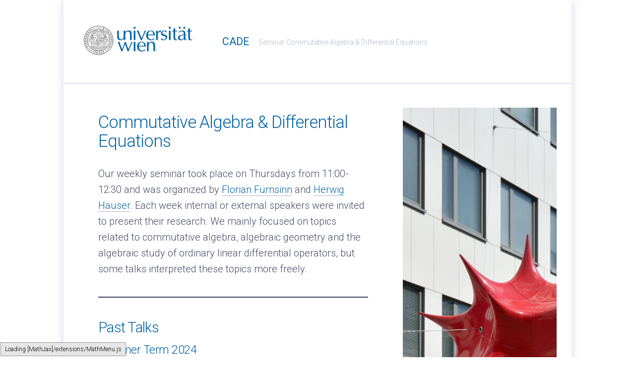

--- FILE ---
content_type: text/html; charset=UTF-8
request_url: https://cade-seminar.univie.ac.at/
body_size: 127484
content:
<!DOCTYPE html> 
<html class="no-js" lang="en-US">

<head>
	<meta charset="UTF-8">
	<meta name="viewport" content="width=device-width, initial-scale=1.0">
	<link rel="profile" href="https://gmpg.org/xfn/11">
	<!-- https://cade-seminar.univie.ac.at/wp-content/themes/univie-->	<link rel="icon" href="https://cade-seminar.univie.ac.at/wp-content/themes/univie/img/favicon.ico" type="image/icon type">		
	<title>CADE &#8211; Seminar Commutative Algebra &amp; Differential Equations</title>
<meta name='robots' content='max-image-preview:large' />
	<style>img:is([sizes="auto" i], [sizes^="auto," i]) { contain-intrinsic-size: 3000px 1500px }</style>
	<script>document.documentElement.className = document.documentElement.className.replace("no-js","js");</script>
<link rel='dns-prefetch' href='//fonts.googleapis.com' />
<link rel="alternate" type="application/rss+xml" title="CADE &raquo; Feed" href="https://cade-seminar.univie.ac.at/?feed=rss2" />
<link rel="alternate" type="application/rss+xml" title="CADE &raquo; Comments Feed" href="https://cade-seminar.univie.ac.at/?feed=comments-rss2" />
<script type="text/javascript">
/* <![CDATA[ */
window._wpemojiSettings = {"baseUrl":"https:\/\/s.w.org\/images\/core\/emoji\/15.0.3\/72x72\/","ext":".png","svgUrl":"https:\/\/s.w.org\/images\/core\/emoji\/15.0.3\/svg\/","svgExt":".svg","source":{"concatemoji":"https:\/\/cade-seminar.univie.ac.at\/wp-includes\/js\/wp-emoji-release.min.js?ver=6.7.2"}};
/*! This file is auto-generated */
!function(i,n){var o,s,e;function c(e){try{var t={supportTests:e,timestamp:(new Date).valueOf()};sessionStorage.setItem(o,JSON.stringify(t))}catch(e){}}function p(e,t,n){e.clearRect(0,0,e.canvas.width,e.canvas.height),e.fillText(t,0,0);var t=new Uint32Array(e.getImageData(0,0,e.canvas.width,e.canvas.height).data),r=(e.clearRect(0,0,e.canvas.width,e.canvas.height),e.fillText(n,0,0),new Uint32Array(e.getImageData(0,0,e.canvas.width,e.canvas.height).data));return t.every(function(e,t){return e===r[t]})}function u(e,t,n){switch(t){case"flag":return n(e,"\ud83c\udff3\ufe0f\u200d\u26a7\ufe0f","\ud83c\udff3\ufe0f\u200b\u26a7\ufe0f")?!1:!n(e,"\ud83c\uddfa\ud83c\uddf3","\ud83c\uddfa\u200b\ud83c\uddf3")&&!n(e,"\ud83c\udff4\udb40\udc67\udb40\udc62\udb40\udc65\udb40\udc6e\udb40\udc67\udb40\udc7f","\ud83c\udff4\u200b\udb40\udc67\u200b\udb40\udc62\u200b\udb40\udc65\u200b\udb40\udc6e\u200b\udb40\udc67\u200b\udb40\udc7f");case"emoji":return!n(e,"\ud83d\udc26\u200d\u2b1b","\ud83d\udc26\u200b\u2b1b")}return!1}function f(e,t,n){var r="undefined"!=typeof WorkerGlobalScope&&self instanceof WorkerGlobalScope?new OffscreenCanvas(300,150):i.createElement("canvas"),a=r.getContext("2d",{willReadFrequently:!0}),o=(a.textBaseline="top",a.font="600 32px Arial",{});return e.forEach(function(e){o[e]=t(a,e,n)}),o}function t(e){var t=i.createElement("script");t.src=e,t.defer=!0,i.head.appendChild(t)}"undefined"!=typeof Promise&&(o="wpEmojiSettingsSupports",s=["flag","emoji"],n.supports={everything:!0,everythingExceptFlag:!0},e=new Promise(function(e){i.addEventListener("DOMContentLoaded",e,{once:!0})}),new Promise(function(t){var n=function(){try{var e=JSON.parse(sessionStorage.getItem(o));if("object"==typeof e&&"number"==typeof e.timestamp&&(new Date).valueOf()<e.timestamp+604800&&"object"==typeof e.supportTests)return e.supportTests}catch(e){}return null}();if(!n){if("undefined"!=typeof Worker&&"undefined"!=typeof OffscreenCanvas&&"undefined"!=typeof URL&&URL.createObjectURL&&"undefined"!=typeof Blob)try{var e="postMessage("+f.toString()+"("+[JSON.stringify(s),u.toString(),p.toString()].join(",")+"));",r=new Blob([e],{type:"text/javascript"}),a=new Worker(URL.createObjectURL(r),{name:"wpTestEmojiSupports"});return void(a.onmessage=function(e){c(n=e.data),a.terminate(),t(n)})}catch(e){}c(n=f(s,u,p))}t(n)}).then(function(e){for(var t in e)n.supports[t]=e[t],n.supports.everything=n.supports.everything&&n.supports[t],"flag"!==t&&(n.supports.everythingExceptFlag=n.supports.everythingExceptFlag&&n.supports[t]);n.supports.everythingExceptFlag=n.supports.everythingExceptFlag&&!n.supports.flag,n.DOMReady=!1,n.readyCallback=function(){n.DOMReady=!0}}).then(function(){return e}).then(function(){var e;n.supports.everything||(n.readyCallback(),(e=n.source||{}).concatemoji?t(e.concatemoji):e.wpemoji&&e.twemoji&&(t(e.twemoji),t(e.wpemoji)))}))}((window,document),window._wpemojiSettings);
/* ]]> */
</script>
<style id='wp-emoji-styles-inline-css' type='text/css'>

	img.wp-smiley, img.emoji {
		display: inline !important;
		border: none !important;
		box-shadow: none !important;
		height: 1em !important;
		width: 1em !important;
		margin: 0 0.07em !important;
		vertical-align: -0.1em !important;
		background: none !important;
		padding: 0 !important;
	}
</style>
<link rel='stylesheet' id='wp-block-library-css' href='https://cade-seminar.univie.ac.at/wp-includes/css/dist/block-library/style.min.css?ver=6.7.2' type='text/css' media='all' />
<link rel='stylesheet' id='ultimate_blocks-cgb-style-css-css' href='https://cade-seminar.univie.ac.at/wp-content/plugins/ultimate-blocks/dist/blocks.style.build.css?ver=696d00950af82' type='text/css' media='all' />
<style id='classic-theme-styles-inline-css' type='text/css'>
/*! This file is auto-generated */
.wp-block-button__link{color:#fff;background-color:#32373c;border-radius:9999px;box-shadow:none;text-decoration:none;padding:calc(.667em + 2px) calc(1.333em + 2px);font-size:1.125em}.wp-block-file__button{background:#32373c;color:#fff;text-decoration:none}
</style>
<style id='global-styles-inline-css' type='text/css'>
:root{--wp--preset--aspect-ratio--square: 1;--wp--preset--aspect-ratio--4-3: 4/3;--wp--preset--aspect-ratio--3-4: 3/4;--wp--preset--aspect-ratio--3-2: 3/2;--wp--preset--aspect-ratio--2-3: 2/3;--wp--preset--aspect-ratio--16-9: 16/9;--wp--preset--aspect-ratio--9-16: 9/16;--wp--preset--color--black: #000000;--wp--preset--color--cyan-bluish-gray: #abb8c3;--wp--preset--color--white: #ffffff;--wp--preset--color--pale-pink: #f78da7;--wp--preset--color--vivid-red: #cf2e2e;--wp--preset--color--luminous-vivid-orange: #ff6900;--wp--preset--color--luminous-vivid-amber: #fcb900;--wp--preset--color--light-green-cyan: #7bdcb5;--wp--preset--color--vivid-green-cyan: #00d084;--wp--preset--color--pale-cyan-blue: #8ed1fc;--wp--preset--color--vivid-cyan-blue: #0693e3;--wp--preset--color--vivid-purple: #9b51e0;--wp--preset--gradient--vivid-cyan-blue-to-vivid-purple: linear-gradient(135deg,rgba(6,147,227,1) 0%,rgb(155,81,224) 100%);--wp--preset--gradient--light-green-cyan-to-vivid-green-cyan: linear-gradient(135deg,rgb(122,220,180) 0%,rgb(0,208,130) 100%);--wp--preset--gradient--luminous-vivid-amber-to-luminous-vivid-orange: linear-gradient(135deg,rgba(252,185,0,1) 0%,rgba(255,105,0,1) 100%);--wp--preset--gradient--luminous-vivid-orange-to-vivid-red: linear-gradient(135deg,rgba(255,105,0,1) 0%,rgb(207,46,46) 100%);--wp--preset--gradient--very-light-gray-to-cyan-bluish-gray: linear-gradient(135deg,rgb(238,238,238) 0%,rgb(169,184,195) 100%);--wp--preset--gradient--cool-to-warm-spectrum: linear-gradient(135deg,rgb(74,234,220) 0%,rgb(151,120,209) 20%,rgb(207,42,186) 40%,rgb(238,44,130) 60%,rgb(251,105,98) 80%,rgb(254,248,76) 100%);--wp--preset--gradient--blush-light-purple: linear-gradient(135deg,rgb(255,206,236) 0%,rgb(152,150,240) 100%);--wp--preset--gradient--blush-bordeaux: linear-gradient(135deg,rgb(254,205,165) 0%,rgb(254,45,45) 50%,rgb(107,0,62) 100%);--wp--preset--gradient--luminous-dusk: linear-gradient(135deg,rgb(255,203,112) 0%,rgb(199,81,192) 50%,rgb(65,88,208) 100%);--wp--preset--gradient--pale-ocean: linear-gradient(135deg,rgb(255,245,203) 0%,rgb(182,227,212) 50%,rgb(51,167,181) 100%);--wp--preset--gradient--electric-grass: linear-gradient(135deg,rgb(202,248,128) 0%,rgb(113,206,126) 100%);--wp--preset--gradient--midnight: linear-gradient(135deg,rgb(2,3,129) 0%,rgb(40,116,252) 100%);--wp--preset--font-size--small: 13px;--wp--preset--font-size--medium: 20px;--wp--preset--font-size--large: 36px;--wp--preset--font-size--x-large: 42px;--wp--preset--spacing--20: 0.44rem;--wp--preset--spacing--30: 0.67rem;--wp--preset--spacing--40: 1rem;--wp--preset--spacing--50: 1.5rem;--wp--preset--spacing--60: 2.25rem;--wp--preset--spacing--70: 3.38rem;--wp--preset--spacing--80: 5.06rem;--wp--preset--shadow--natural: 6px 6px 9px rgba(0, 0, 0, 0.2);--wp--preset--shadow--deep: 12px 12px 50px rgba(0, 0, 0, 0.4);--wp--preset--shadow--sharp: 6px 6px 0px rgba(0, 0, 0, 0.2);--wp--preset--shadow--outlined: 6px 6px 0px -3px rgba(255, 255, 255, 1), 6px 6px rgba(0, 0, 0, 1);--wp--preset--shadow--crisp: 6px 6px 0px rgba(0, 0, 0, 1);}:where(.is-layout-flex){gap: 0.5em;}:where(.is-layout-grid){gap: 0.5em;}body .is-layout-flex{display: flex;}.is-layout-flex{flex-wrap: wrap;align-items: center;}.is-layout-flex > :is(*, div){margin: 0;}body .is-layout-grid{display: grid;}.is-layout-grid > :is(*, div){margin: 0;}:where(.wp-block-columns.is-layout-flex){gap: 2em;}:where(.wp-block-columns.is-layout-grid){gap: 2em;}:where(.wp-block-post-template.is-layout-flex){gap: 1.25em;}:where(.wp-block-post-template.is-layout-grid){gap: 1.25em;}.has-black-color{color: var(--wp--preset--color--black) !important;}.has-cyan-bluish-gray-color{color: var(--wp--preset--color--cyan-bluish-gray) !important;}.has-white-color{color: var(--wp--preset--color--white) !important;}.has-pale-pink-color{color: var(--wp--preset--color--pale-pink) !important;}.has-vivid-red-color{color: var(--wp--preset--color--vivid-red) !important;}.has-luminous-vivid-orange-color{color: var(--wp--preset--color--luminous-vivid-orange) !important;}.has-luminous-vivid-amber-color{color: var(--wp--preset--color--luminous-vivid-amber) !important;}.has-light-green-cyan-color{color: var(--wp--preset--color--light-green-cyan) !important;}.has-vivid-green-cyan-color{color: var(--wp--preset--color--vivid-green-cyan) !important;}.has-pale-cyan-blue-color{color: var(--wp--preset--color--pale-cyan-blue) !important;}.has-vivid-cyan-blue-color{color: var(--wp--preset--color--vivid-cyan-blue) !important;}.has-vivid-purple-color{color: var(--wp--preset--color--vivid-purple) !important;}.has-black-background-color{background-color: var(--wp--preset--color--black) !important;}.has-cyan-bluish-gray-background-color{background-color: var(--wp--preset--color--cyan-bluish-gray) !important;}.has-white-background-color{background-color: var(--wp--preset--color--white) !important;}.has-pale-pink-background-color{background-color: var(--wp--preset--color--pale-pink) !important;}.has-vivid-red-background-color{background-color: var(--wp--preset--color--vivid-red) !important;}.has-luminous-vivid-orange-background-color{background-color: var(--wp--preset--color--luminous-vivid-orange) !important;}.has-luminous-vivid-amber-background-color{background-color: var(--wp--preset--color--luminous-vivid-amber) !important;}.has-light-green-cyan-background-color{background-color: var(--wp--preset--color--light-green-cyan) !important;}.has-vivid-green-cyan-background-color{background-color: var(--wp--preset--color--vivid-green-cyan) !important;}.has-pale-cyan-blue-background-color{background-color: var(--wp--preset--color--pale-cyan-blue) !important;}.has-vivid-cyan-blue-background-color{background-color: var(--wp--preset--color--vivid-cyan-blue) !important;}.has-vivid-purple-background-color{background-color: var(--wp--preset--color--vivid-purple) !important;}.has-black-border-color{border-color: var(--wp--preset--color--black) !important;}.has-cyan-bluish-gray-border-color{border-color: var(--wp--preset--color--cyan-bluish-gray) !important;}.has-white-border-color{border-color: var(--wp--preset--color--white) !important;}.has-pale-pink-border-color{border-color: var(--wp--preset--color--pale-pink) !important;}.has-vivid-red-border-color{border-color: var(--wp--preset--color--vivid-red) !important;}.has-luminous-vivid-orange-border-color{border-color: var(--wp--preset--color--luminous-vivid-orange) !important;}.has-luminous-vivid-amber-border-color{border-color: var(--wp--preset--color--luminous-vivid-amber) !important;}.has-light-green-cyan-border-color{border-color: var(--wp--preset--color--light-green-cyan) !important;}.has-vivid-green-cyan-border-color{border-color: var(--wp--preset--color--vivid-green-cyan) !important;}.has-pale-cyan-blue-border-color{border-color: var(--wp--preset--color--pale-cyan-blue) !important;}.has-vivid-cyan-blue-border-color{border-color: var(--wp--preset--color--vivid-cyan-blue) !important;}.has-vivid-purple-border-color{border-color: var(--wp--preset--color--vivid-purple) !important;}.has-vivid-cyan-blue-to-vivid-purple-gradient-background{background: var(--wp--preset--gradient--vivid-cyan-blue-to-vivid-purple) !important;}.has-light-green-cyan-to-vivid-green-cyan-gradient-background{background: var(--wp--preset--gradient--light-green-cyan-to-vivid-green-cyan) !important;}.has-luminous-vivid-amber-to-luminous-vivid-orange-gradient-background{background: var(--wp--preset--gradient--luminous-vivid-amber-to-luminous-vivid-orange) !important;}.has-luminous-vivid-orange-to-vivid-red-gradient-background{background: var(--wp--preset--gradient--luminous-vivid-orange-to-vivid-red) !important;}.has-very-light-gray-to-cyan-bluish-gray-gradient-background{background: var(--wp--preset--gradient--very-light-gray-to-cyan-bluish-gray) !important;}.has-cool-to-warm-spectrum-gradient-background{background: var(--wp--preset--gradient--cool-to-warm-spectrum) !important;}.has-blush-light-purple-gradient-background{background: var(--wp--preset--gradient--blush-light-purple) !important;}.has-blush-bordeaux-gradient-background{background: var(--wp--preset--gradient--blush-bordeaux) !important;}.has-luminous-dusk-gradient-background{background: var(--wp--preset--gradient--luminous-dusk) !important;}.has-pale-ocean-gradient-background{background: var(--wp--preset--gradient--pale-ocean) !important;}.has-electric-grass-gradient-background{background: var(--wp--preset--gradient--electric-grass) !important;}.has-midnight-gradient-background{background: var(--wp--preset--gradient--midnight) !important;}.has-small-font-size{font-size: var(--wp--preset--font-size--small) !important;}.has-medium-font-size{font-size: var(--wp--preset--font-size--medium) !important;}.has-large-font-size{font-size: var(--wp--preset--font-size--large) !important;}.has-x-large-font-size{font-size: var(--wp--preset--font-size--x-large) !important;}
:where(.wp-block-post-template.is-layout-flex){gap: 1.25em;}:where(.wp-block-post-template.is-layout-grid){gap: 1.25em;}
:where(.wp-block-columns.is-layout-flex){gap: 2em;}:where(.wp-block-columns.is-layout-grid){gap: 2em;}
:root :where(.wp-block-pullquote){font-size: 1.5em;line-height: 1.6;}
</style>
<link rel='stylesheet' id='blogstream-style-css' href='https://cade-seminar.univie.ac.at/wp-content/themes/univie/style.css?ver=6.7.2' type='text/css' media='all' />
<style id='blogstream-style-inline-css' type='text/css'>
body { font-family: "Roboto", Arial, sans-serif; }

</style>
<link rel='stylesheet' id='blogstream-responsive-css' href='https://cade-seminar.univie.ac.at/wp-content/themes/univie/responsive.css?ver=6.7.2' type='text/css' media='all' />
<link rel='stylesheet' id='blogstream-font-awesome-css' href='https://cade-seminar.univie.ac.at/wp-content/themes/univie/fonts/all.min.css?ver=6.7.2' type='text/css' media='all' />
<link rel='stylesheet' id='roboto-css' href='//fonts.googleapis.com/css?family=Roboto%3A400%2C300italic%2C300%2C400italic%2C700&#038;subset=latin%2Clatin-ext&#038;ver=6.7.2' type='text/css' media='all' />
<script type="text/javascript" src="https://cade-seminar.univie.ac.at/wp-includes/js/jquery/jquery.min.js?ver=3.7.1" id="jquery-core-js"></script>
<script type="text/javascript" src="https://cade-seminar.univie.ac.at/wp-includes/js/jquery/jquery-migrate.min.js?ver=3.4.1" id="jquery-migrate-js"></script>
<script type="text/javascript" src="https://cade-seminar.univie.ac.at/wp-content/themes/univie/js/slick.min.js?ver=6.7.2" id="blogstream-slick-js"></script>
<link rel="https://api.w.org/" href="https://cade-seminar.univie.ac.at/index.php?rest_route=/" /><link rel="alternate" title="JSON" type="application/json" href="https://cade-seminar.univie.ac.at/index.php?rest_route=/wp/v2/pages/6" /><link rel="EditURI" type="application/rsd+xml" title="RSD" href="https://cade-seminar.univie.ac.at/xmlrpc.php?rsd" />
<meta name="generator" content="WordPress 6.7.2" />
<link rel="canonical" href="https://cade-seminar.univie.ac.at/" />
<link rel='shortlink' href='https://cade-seminar.univie.ac.at/' />
<link rel="alternate" title="oEmbed (JSON)" type="application/json+oembed" href="https://cade-seminar.univie.ac.at/index.php?rest_route=%2Foembed%2F1.0%2Fembed&#038;url=https%3A%2F%2Fcade-seminar.univie.ac.at%2F" />
<link rel="alternate" title="oEmbed (XML)" type="text/xml+oembed" href="https://cade-seminar.univie.ac.at/index.php?rest_route=%2Foembed%2F1.0%2Fembed&#038;url=https%3A%2F%2Fcade-seminar.univie.ac.at%2F&#038;format=xml" />

	<style>#ub-styled-box-b96d6872-1a37-4083-88cb-55943f82ae29.ub-bordered-box{ border: 3px solid #0693e3; border-radius: 15px; background-color: #eef7fd; } #ub-content-toggle-206f22a2-5917-4f1e-a3aa-afeb8abe56cf .wp-block-ub-content-toggle-accordion{ border-color: #0693e3; } #ub-content-toggle-206f22a2-5917-4f1e-a3aa-afeb8abe56cf .wp-block-ub-content-toggle-accordion-title-wrap{ background-color: #0693e3; } #ub-content-toggle-206f22a2-5917-4f1e-a3aa-afeb8abe56cf .wp-block-ub-content-toggle-accordion-title{ color: #ffffff; } #ub-content-toggle-206f22a2-5917-4f1e-a3aa-afeb8abe56cf .wp-block-ub-content-toggle-accordion-toggle-wrap{ color: #000000; } .ub-content-toggle-title-206f22a2-5917-4f1e-a3aa-afeb8abe56cf > a{ color: #ffffff; }#ub-styled-box-b96d6872-1a37-4083-88cb-55943f82ae29.ub-bordered-box{ border: 3px solid #0693e3; border-radius: 15px; background-color: #eef7fd; } #ub-content-toggle-206f22a2-5917-4f1e-a3aa-afeb8abe56cf .wp-block-ub-content-toggle-accordion{ border-color: #0693e3; } #ub-content-toggle-206f22a2-5917-4f1e-a3aa-afeb8abe56cf .wp-block-ub-content-toggle-accordion-title-wrap{ background-color: #0693e3; } #ub-content-toggle-206f22a2-5917-4f1e-a3aa-afeb8abe56cf .wp-block-ub-content-toggle-accordion-title{ color: #ffffff; } #ub-content-toggle-206f22a2-5917-4f1e-a3aa-afeb8abe56cf .wp-block-ub-content-toggle-accordion-toggle-wrap{ color: #000000; } .ub-content-toggle-title-206f22a2-5917-4f1e-a3aa-afeb8abe56cf > a{ color: #ffffff; }#ub-styled-box-b96d6872-1a37-4083-88cb-55943f82ae29.ub-bordered-box{ border: 3px solid #0693e3; border-radius: 15px; background-color: #eef7fd; } #ub-content-toggle-206f22a2-5917-4f1e-a3aa-afeb8abe56cf .wp-block-ub-content-toggle-accordion{ border-color: #0693e3; } #ub-content-toggle-206f22a2-5917-4f1e-a3aa-afeb8abe56cf .wp-block-ub-content-toggle-accordion-title-wrap{ background-color: #0693e3; } #ub-content-toggle-206f22a2-5917-4f1e-a3aa-afeb8abe56cf .wp-block-ub-content-toggle-accordion-title{ color: #ffffff; } #ub-content-toggle-206f22a2-5917-4f1e-a3aa-afeb8abe56cf .wp-block-ub-content-toggle-accordion-toggle-wrap{ color: #000000; } .ub-content-toggle-title-206f22a2-5917-4f1e-a3aa-afeb8abe56cf > a{ color: #ffffff; }#ub-styled-box-b96d6872-1a37-4083-88cb-55943f82ae29.ub-bordered-box{ border: 3px solid #0693e3; border-radius: 15px; background-color: #eef7fd; } #ub-content-toggle-206f22a2-5917-4f1e-a3aa-afeb8abe56cf .wp-block-ub-content-toggle-accordion{ border-color: #0693e3; } #ub-content-toggle-206f22a2-5917-4f1e-a3aa-afeb8abe56cf .wp-block-ub-content-toggle-accordion-title-wrap{ background-color: #0693e3; } #ub-content-toggle-206f22a2-5917-4f1e-a3aa-afeb8abe56cf .wp-block-ub-content-toggle-accordion-title{ color: #ffffff; } #ub-content-toggle-206f22a2-5917-4f1e-a3aa-afeb8abe56cf .wp-block-ub-content-toggle-accordion-toggle-wrap{ color: #000000; } .ub-content-toggle-title-206f22a2-5917-4f1e-a3aa-afeb8abe56cf > a{ color: #ffffff; }#ub-styled-box-b96d6872-1a37-4083-88cb-55943f82ae29.ub-bordered-box{ border: 3px solid #0693e3; border-radius: 15px; background-color: #eef7fd; } #ub-content-toggle-206f22a2-5917-4f1e-a3aa-afeb8abe56cf .wp-block-ub-content-toggle-accordion{ border-color: #0693e3; } #ub-content-toggle-206f22a2-5917-4f1e-a3aa-afeb8abe56cf .wp-block-ub-content-toggle-accordion-title-wrap{ background-color: #0693e3; } #ub-content-toggle-206f22a2-5917-4f1e-a3aa-afeb8abe56cf .wp-block-ub-content-toggle-accordion-title{ color: #ffffff; } #ub-content-toggle-206f22a2-5917-4f1e-a3aa-afeb8abe56cf .wp-block-ub-content-toggle-accordion-toggle-wrap{ color: #000000; } .ub-content-toggle-title-206f22a2-5917-4f1e-a3aa-afeb8abe56cf > a{ color: #ffffff; }#ub-styled-box-b96d6872-1a37-4083-88cb-55943f82ae29.ub-bordered-box{ border: 3px solid #0693e3; border-radius: 15px; background-color: #eef7fd; } #ub-content-toggle-206f22a2-5917-4f1e-a3aa-afeb8abe56cf .wp-block-ub-content-toggle-accordion{ border-color: #0693e3; } #ub-content-toggle-206f22a2-5917-4f1e-a3aa-afeb8abe56cf .wp-block-ub-content-toggle-accordion-title-wrap{ background-color: #0693e3; } #ub-content-toggle-206f22a2-5917-4f1e-a3aa-afeb8abe56cf .wp-block-ub-content-toggle-accordion-title{ color: #ffffff; } #ub-content-toggle-206f22a2-5917-4f1e-a3aa-afeb8abe56cf .wp-block-ub-content-toggle-accordion-toggle-wrap{ color: #000000; } .ub-content-toggle-title-206f22a2-5917-4f1e-a3aa-afeb8abe56cf > a{ color: #ffffff; }#ub-styled-box-b96d6872-1a37-4083-88cb-55943f82ae29.ub-bordered-box{ border: 3px solid #0693e3; border-radius: 15px; background-color: #eef7fd; } #ub-content-toggle-206f22a2-5917-4f1e-a3aa-afeb8abe56cf .wp-block-ub-content-toggle-accordion{ border-color: #0693e3; } #ub-content-toggle-206f22a2-5917-4f1e-a3aa-afeb8abe56cf .wp-block-ub-content-toggle-accordion-title-wrap{ background-color: #0693e3; } #ub-content-toggle-206f22a2-5917-4f1e-a3aa-afeb8abe56cf .wp-block-ub-content-toggle-accordion-title{ color: #ffffff; } #ub-content-toggle-206f22a2-5917-4f1e-a3aa-afeb8abe56cf .wp-block-ub-content-toggle-accordion-toggle-wrap{ color: #000000; } .ub-content-toggle-title-206f22a2-5917-4f1e-a3aa-afeb8abe56cf > a{ color: #ffffff; }#ub-styled-box-b96d6872-1a37-4083-88cb-55943f82ae29.ub-bordered-box{ border: 3px solid #0693e3; border-radius: 15px; background-color: #eef7fd; } #ub-content-toggle-206f22a2-5917-4f1e-a3aa-afeb8abe56cf .wp-block-ub-content-toggle-accordion{ border-color: #0693e3; } #ub-content-toggle-206f22a2-5917-4f1e-a3aa-afeb8abe56cf .wp-block-ub-content-toggle-accordion-title-wrap{ background-color: #0693e3; } #ub-content-toggle-206f22a2-5917-4f1e-a3aa-afeb8abe56cf .wp-block-ub-content-toggle-accordion-title{ color: #ffffff; } #ub-content-toggle-206f22a2-5917-4f1e-a3aa-afeb8abe56cf .wp-block-ub-content-toggle-accordion-toggle-wrap{ color: #000000; } .ub-content-toggle-title-206f22a2-5917-4f1e-a3aa-afeb8abe56cf > a{ color: #ffffff; }#ub-styled-box-b96d6872-1a37-4083-88cb-55943f82ae29.ub-bordered-box{ border: 3px solid #0693e3; border-radius: 15px; background-color: #eef7fd; } #ub-content-toggle-206f22a2-5917-4f1e-a3aa-afeb8abe56cf .wp-block-ub-content-toggle-accordion{ border-color: #0693e3; } #ub-content-toggle-206f22a2-5917-4f1e-a3aa-afeb8abe56cf .wp-block-ub-content-toggle-accordion-title-wrap{ background-color: #0693e3; } #ub-content-toggle-206f22a2-5917-4f1e-a3aa-afeb8abe56cf .wp-block-ub-content-toggle-accordion-title{ color: #ffffff; } #ub-content-toggle-206f22a2-5917-4f1e-a3aa-afeb8abe56cf .wp-block-ub-content-toggle-accordion-toggle-wrap{ color: #000000; } .ub-content-toggle-title-206f22a2-5917-4f1e-a3aa-afeb8abe56cf > a{ color: #ffffff; }#ub-styled-box-b96d6872-1a37-4083-88cb-55943f82ae29.ub-bordered-box{ border: 3px solid #0693e3; border-radius: 15px; background-color: #eef7fd; } #ub-content-toggle-206f22a2-5917-4f1e-a3aa-afeb8abe56cf .wp-block-ub-content-toggle-accordion{ border-color: #0693e3; } #ub-content-toggle-206f22a2-5917-4f1e-a3aa-afeb8abe56cf .wp-block-ub-content-toggle-accordion-title-wrap{ background-color: #0693e3; } #ub-content-toggle-206f22a2-5917-4f1e-a3aa-afeb8abe56cf .wp-block-ub-content-toggle-accordion-title{ color: #ffffff; } #ub-content-toggle-206f22a2-5917-4f1e-a3aa-afeb8abe56cf .wp-block-ub-content-toggle-accordion-toggle-wrap{ color: #000000; } .ub-content-toggle-title-206f22a2-5917-4f1e-a3aa-afeb8abe56cf > a{ color: #ffffff; }#ub-styled-box-b96d6872-1a37-4083-88cb-55943f82ae29.ub-bordered-box{ border: 3px solid #0693e3; border-radius: 15px; background-color: #eef7fd; } #ub-content-toggle-206f22a2-5917-4f1e-a3aa-afeb8abe56cf .wp-block-ub-content-toggle-accordion{ border-color: #0693e3; } #ub-content-toggle-206f22a2-5917-4f1e-a3aa-afeb8abe56cf .wp-block-ub-content-toggle-accordion-title-wrap{ background-color: #0693e3; } #ub-content-toggle-206f22a2-5917-4f1e-a3aa-afeb8abe56cf .wp-block-ub-content-toggle-accordion-title{ color: #ffffff; } #ub-content-toggle-206f22a2-5917-4f1e-a3aa-afeb8abe56cf .wp-block-ub-content-toggle-accordion-toggle-wrap{ color: #000000; } .ub-content-toggle-title-206f22a2-5917-4f1e-a3aa-afeb8abe56cf > a{ color: #ffffff; }#ub-styled-box-b96d6872-1a37-4083-88cb-55943f82ae29.ub-bordered-box{ border: 3px solid #0693e3; border-radius: 15px; background-color: #eef7fd; } #ub-content-toggle-206f22a2-5917-4f1e-a3aa-afeb8abe56cf .wp-block-ub-content-toggle-accordion{ border-color: #0693e3; } #ub-content-toggle-206f22a2-5917-4f1e-a3aa-afeb8abe56cf .wp-block-ub-content-toggle-accordion-title-wrap{ background-color: #0693e3; } #ub-content-toggle-206f22a2-5917-4f1e-a3aa-afeb8abe56cf .wp-block-ub-content-toggle-accordion-title{ color: #ffffff; } #ub-content-toggle-206f22a2-5917-4f1e-a3aa-afeb8abe56cf .wp-block-ub-content-toggle-accordion-toggle-wrap{ color: #000000; } .ub-content-toggle-title-206f22a2-5917-4f1e-a3aa-afeb8abe56cf > a{ color: #ffffff; }#ub-styled-box-b96d6872-1a37-4083-88cb-55943f82ae29.ub-bordered-box{ border: 3px solid #0693e3; border-radius: 15px; background-color: #eef7fd; } #ub-content-toggle-206f22a2-5917-4f1e-a3aa-afeb8abe56cf .wp-block-ub-content-toggle-accordion{ border-color: #0693e3; } #ub-content-toggle-206f22a2-5917-4f1e-a3aa-afeb8abe56cf .wp-block-ub-content-toggle-accordion-title-wrap{ background-color: #0693e3; } #ub-content-toggle-206f22a2-5917-4f1e-a3aa-afeb8abe56cf .wp-block-ub-content-toggle-accordion-title{ color: #ffffff; } #ub-content-toggle-206f22a2-5917-4f1e-a3aa-afeb8abe56cf .wp-block-ub-content-toggle-accordion-toggle-wrap{ color: #000000; } .ub-content-toggle-title-206f22a2-5917-4f1e-a3aa-afeb8abe56cf > a{ color: #ffffff; }#ub-styled-box-b96d6872-1a37-4083-88cb-55943f82ae29.ub-bordered-box{ border: 3px solid #0693e3; border-radius: 15px; background-color: #eef7fd; } #ub-content-toggle-206f22a2-5917-4f1e-a3aa-afeb8abe56cf .wp-block-ub-content-toggle-accordion{ border-color: #0693e3; } #ub-content-toggle-206f22a2-5917-4f1e-a3aa-afeb8abe56cf .wp-block-ub-content-toggle-accordion-title-wrap{ background-color: #0693e3; } #ub-content-toggle-206f22a2-5917-4f1e-a3aa-afeb8abe56cf .wp-block-ub-content-toggle-accordion-title{ color: #ffffff; } #ub-content-toggle-206f22a2-5917-4f1e-a3aa-afeb8abe56cf .wp-block-ub-content-toggle-accordion-toggle-wrap{ color: #000000; } .ub-content-toggle-title-206f22a2-5917-4f1e-a3aa-afeb8abe56cf > a{ color: #ffffff; }#ub-styled-box-b96d6872-1a37-4083-88cb-55943f82ae29.ub-bordered-box{ border: 3px solid #0693e3; border-radius: 15px; background-color: #eef7fd; } #ub-content-toggle-206f22a2-5917-4f1e-a3aa-afeb8abe56cf .wp-block-ub-content-toggle-accordion{ border-color: #0693e3; } #ub-content-toggle-206f22a2-5917-4f1e-a3aa-afeb8abe56cf .wp-block-ub-content-toggle-accordion-title-wrap{ background-color: #0693e3; } #ub-content-toggle-206f22a2-5917-4f1e-a3aa-afeb8abe56cf .wp-block-ub-content-toggle-accordion-title{ color: #ffffff; } #ub-content-toggle-206f22a2-5917-4f1e-a3aa-afeb8abe56cf .wp-block-ub-content-toggle-accordion-toggle-wrap{ color: #000000; } .ub-content-toggle-title-206f22a2-5917-4f1e-a3aa-afeb8abe56cf > a{ color: #ffffff; }#ub-styled-box-b96d6872-1a37-4083-88cb-55943f82ae29.ub-bordered-box{ border: 3px solid #0693e3; border-radius: 15px; background-color: #eef7fd; } #ub-content-toggle-206f22a2-5917-4f1e-a3aa-afeb8abe56cf .wp-block-ub-content-toggle-accordion{ border-color: #0693e3; } #ub-content-toggle-206f22a2-5917-4f1e-a3aa-afeb8abe56cf .wp-block-ub-content-toggle-accordion-title-wrap{ background-color: #0693e3; } #ub-content-toggle-206f22a2-5917-4f1e-a3aa-afeb8abe56cf .wp-block-ub-content-toggle-accordion-title{ color: #ffffff; } #ub-content-toggle-206f22a2-5917-4f1e-a3aa-afeb8abe56cf .wp-block-ub-content-toggle-accordion-toggle-wrap{ color: #000000; } .ub-content-toggle-title-206f22a2-5917-4f1e-a3aa-afeb8abe56cf > a{ color: #ffffff; }#ub-styled-box-ed659cd9-5860-4815-bee5-0e4f9b6b1126.ub-bordered-box{ border: 3px solid #cf2e2e; border-radius: 15px; background-color: #ffefef; } #ub-content-toggle-17cc15c6-41d2-4628-82d9-13bb2a8e8c58 .wp-block-ub-content-toggle-accordion{ border-color: #cf2e2e; } #ub-content-toggle-17cc15c6-41d2-4628-82d9-13bb2a8e8c58 .wp-block-ub-content-toggle-accordion-title-wrap{ background-color: #cf2e2e; } #ub-content-toggle-17cc15c6-41d2-4628-82d9-13bb2a8e8c58 .wp-block-ub-content-toggle-accordion-title{ color: #ffffff; } #ub-content-toggle-17cc15c6-41d2-4628-82d9-13bb2a8e8c58 .wp-block-ub-content-toggle-accordion-toggle-wrap{ color: #000000; } .ub-content-toggle-title-17cc15c6-41d2-4628-82d9-13bb2a8e8c58 > a{ color: inherit; }#ub-styled-box-ed659cd9-5860-4815-bee5-0e4f9b6b1126.ub-bordered-box{ border: 3px solid #cf2e2e; border-radius: 15px; background-color: #ffefef; } #ub-content-toggle-17cc15c6-41d2-4628-82d9-13bb2a8e8c58 .wp-block-ub-content-toggle-accordion{ border-color: #cf2e2e; } #ub-content-toggle-17cc15c6-41d2-4628-82d9-13bb2a8e8c58 .wp-block-ub-content-toggle-accordion-title-wrap{ background-color: #cf2e2e; } #ub-content-toggle-17cc15c6-41d2-4628-82d9-13bb2a8e8c58 .wp-block-ub-content-toggle-accordion-title{ color: #ffffff; } #ub-content-toggle-17cc15c6-41d2-4628-82d9-13bb2a8e8c58 .wp-block-ub-content-toggle-accordion-toggle-wrap{ color: #000000; } .ub-content-toggle-title-17cc15c6-41d2-4628-82d9-13bb2a8e8c58 > a{ color: inherit; }#ub-styled-box-ed659cd9-5860-4815-bee5-0e4f9b6b1126.ub-bordered-box{ border: 3px solid #cf2e2e; border-radius: 15px; background-color: #ffefef; } #ub-content-toggle-17cc15c6-41d2-4628-82d9-13bb2a8e8c58 .wp-block-ub-content-toggle-accordion{ border-color: #cf2e2e; } #ub-content-toggle-17cc15c6-41d2-4628-82d9-13bb2a8e8c58 .wp-block-ub-content-toggle-accordion-title-wrap{ background-color: #cf2e2e; } #ub-content-toggle-17cc15c6-41d2-4628-82d9-13bb2a8e8c58 .wp-block-ub-content-toggle-accordion-title{ color: #ffffff; } #ub-content-toggle-17cc15c6-41d2-4628-82d9-13bb2a8e8c58 .wp-block-ub-content-toggle-accordion-toggle-wrap{ color: #000000; } .ub-content-toggle-title-17cc15c6-41d2-4628-82d9-13bb2a8e8c58 > a{ color: inherit; }#ub-styled-box-ed659cd9-5860-4815-bee5-0e4f9b6b1126.ub-bordered-box{ border: 3px solid #cf2e2e; border-radius: 15px; background-color: #ffefef; } #ub-content-toggle-17cc15c6-41d2-4628-82d9-13bb2a8e8c58 .wp-block-ub-content-toggle-accordion{ border-color: #cf2e2e; } #ub-content-toggle-17cc15c6-41d2-4628-82d9-13bb2a8e8c58 .wp-block-ub-content-toggle-accordion-title-wrap{ background-color: #cf2e2e; } #ub-content-toggle-17cc15c6-41d2-4628-82d9-13bb2a8e8c58 .wp-block-ub-content-toggle-accordion-title{ color: #ffffff; } #ub-content-toggle-17cc15c6-41d2-4628-82d9-13bb2a8e8c58 .wp-block-ub-content-toggle-accordion-toggle-wrap{ color: #000000; } .ub-content-toggle-title-17cc15c6-41d2-4628-82d9-13bb2a8e8c58 > a{ color: inherit; }#ub-styled-box-ed659cd9-5860-4815-bee5-0e4f9b6b1126.ub-bordered-box{ border: 3px solid #cf2e2e; border-radius: 15px; background-color: #ffefef; } #ub-content-toggle-17cc15c6-41d2-4628-82d9-13bb2a8e8c58 .wp-block-ub-content-toggle-accordion{ border-color: #cf2e2e; } #ub-content-toggle-17cc15c6-41d2-4628-82d9-13bb2a8e8c58 .wp-block-ub-content-toggle-accordion-title-wrap{ background-color: #cf2e2e; } #ub-content-toggle-17cc15c6-41d2-4628-82d9-13bb2a8e8c58 .wp-block-ub-content-toggle-accordion-title{ color: #ffffff; } #ub-content-toggle-17cc15c6-41d2-4628-82d9-13bb2a8e8c58 .wp-block-ub-content-toggle-accordion-toggle-wrap{ color: #000000; } .ub-content-toggle-title-17cc15c6-41d2-4628-82d9-13bb2a8e8c58 > a{ color: inherit; }#ub-styled-box-b96d6872-1a37-4083-88cb-55943f82ae29.ub-bordered-box{ border: 3px solid #0693e3; border-radius: 15px; background-color: #eef7fd; } #ub-content-toggle-206f22a2-5917-4f1e-a3aa-afeb8abe56cf .wp-block-ub-content-toggle-accordion{ border-color: #0693e3; } #ub-content-toggle-206f22a2-5917-4f1e-a3aa-afeb8abe56cf .wp-block-ub-content-toggle-accordion-title-wrap{ background-color: #0693e3; } #ub-content-toggle-206f22a2-5917-4f1e-a3aa-afeb8abe56cf .wp-block-ub-content-toggle-accordion-title{ color: #ffffff; } #ub-content-toggle-206f22a2-5917-4f1e-a3aa-afeb8abe56cf .wp-block-ub-content-toggle-accordion-toggle-wrap{ color: #000000; } .ub-content-toggle-title-206f22a2-5917-4f1e-a3aa-afeb8abe56cf > a{ color: #ffffff; }#ub-styled-box-b96d6872-1a37-4083-88cb-55943f82ae29.ub-bordered-box{ border: 3px solid #0693e3; border-radius: 15px; background-color: #eef7fd; } #ub-content-toggle-206f22a2-5917-4f1e-a3aa-afeb8abe56cf .wp-block-ub-content-toggle-accordion{ border-color: #0693e3; } #ub-content-toggle-206f22a2-5917-4f1e-a3aa-afeb8abe56cf .wp-block-ub-content-toggle-accordion-title-wrap{ background-color: #0693e3; } #ub-content-toggle-206f22a2-5917-4f1e-a3aa-afeb8abe56cf .wp-block-ub-content-toggle-accordion-title{ color: #ffffff; } #ub-content-toggle-206f22a2-5917-4f1e-a3aa-afeb8abe56cf .wp-block-ub-content-toggle-accordion-toggle-wrap{ color: #000000; } .ub-content-toggle-title-206f22a2-5917-4f1e-a3aa-afeb8abe56cf > a{ color: #ffffff; }#ub-styled-box-b96d6872-1a37-4083-88cb-55943f82ae29.ub-bordered-box{ border: 3px solid #0693e3; border-radius: 15px; background-color: #eef7fd; } #ub-content-toggle-206f22a2-5917-4f1e-a3aa-afeb8abe56cf .wp-block-ub-content-toggle-accordion{ border-color: #0693e3; } #ub-content-toggle-206f22a2-5917-4f1e-a3aa-afeb8abe56cf .wp-block-ub-content-toggle-accordion-title-wrap{ background-color: #0693e3; } #ub-content-toggle-206f22a2-5917-4f1e-a3aa-afeb8abe56cf .wp-block-ub-content-toggle-accordion-title{ color: #ffffff; } #ub-content-toggle-206f22a2-5917-4f1e-a3aa-afeb8abe56cf .wp-block-ub-content-toggle-accordion-toggle-wrap{ color: #000000; } .ub-content-toggle-title-206f22a2-5917-4f1e-a3aa-afeb8abe56cf > a{ color: #ffffff; }#ub-styled-box-b96d6872-1a37-4083-88cb-55943f82ae29.ub-bordered-box{ border: 3px solid #0693e3; border-radius: 15px; background-color: #eef7fd; } #ub-content-toggle-206f22a2-5917-4f1e-a3aa-afeb8abe56cf .wp-block-ub-content-toggle-accordion{ border-color: #0693e3; } #ub-content-toggle-206f22a2-5917-4f1e-a3aa-afeb8abe56cf .wp-block-ub-content-toggle-accordion-title-wrap{ background-color: #0693e3; } #ub-content-toggle-206f22a2-5917-4f1e-a3aa-afeb8abe56cf .wp-block-ub-content-toggle-accordion-title{ color: #ffffff; } #ub-content-toggle-206f22a2-5917-4f1e-a3aa-afeb8abe56cf .wp-block-ub-content-toggle-accordion-toggle-wrap{ color: #000000; } .ub-content-toggle-title-206f22a2-5917-4f1e-a3aa-afeb8abe56cf > a{ color: #ffffff; }#ub-styled-box-b96d6872-1a37-4083-88cb-55943f82ae29.ub-bordered-box{ border: 3px solid #0693e3; border-radius: 15px; background-color: #eef7fd; } #ub-content-toggle-206f22a2-5917-4f1e-a3aa-afeb8abe56cf .wp-block-ub-content-toggle-accordion{ border-color: #0693e3; } #ub-content-toggle-206f22a2-5917-4f1e-a3aa-afeb8abe56cf .wp-block-ub-content-toggle-accordion-title-wrap{ background-color: #0693e3; } #ub-content-toggle-206f22a2-5917-4f1e-a3aa-afeb8abe56cf .wp-block-ub-content-toggle-accordion-title{ color: #ffffff; } #ub-content-toggle-206f22a2-5917-4f1e-a3aa-afeb8abe56cf .wp-block-ub-content-toggle-accordion-toggle-wrap{ color: #000000; } .ub-content-toggle-title-206f22a2-5917-4f1e-a3aa-afeb8abe56cf > a{ color: #ffffff; }#ub-styled-box-b96d6872-1a37-4083-88cb-55943f82ae29.ub-bordered-box{ border: 3px solid #0693e3; border-radius: 15px; background-color: #eef7fd; } #ub-content-toggle-206f22a2-5917-4f1e-a3aa-afeb8abe56cf .wp-block-ub-content-toggle-accordion{ border-color: #0693e3; } #ub-content-toggle-206f22a2-5917-4f1e-a3aa-afeb8abe56cf .wp-block-ub-content-toggle-accordion-title-wrap{ background-color: #0693e3; } #ub-content-toggle-206f22a2-5917-4f1e-a3aa-afeb8abe56cf .wp-block-ub-content-toggle-accordion-title{ color: #ffffff; } #ub-content-toggle-206f22a2-5917-4f1e-a3aa-afeb8abe56cf .wp-block-ub-content-toggle-accordion-toggle-wrap{ color: #000000; } .ub-content-toggle-title-206f22a2-5917-4f1e-a3aa-afeb8abe56cf > a{ color: #ffffff; }#ub-styled-box-b96d6872-1a37-4083-88cb-55943f82ae29.ub-bordered-box{ border: 3px solid #0693e3; border-radius: 15px; background-color: #eef7fd; } #ub-content-toggle-206f22a2-5917-4f1e-a3aa-afeb8abe56cf .wp-block-ub-content-toggle-accordion{ border-color: #0693e3; } #ub-content-toggle-206f22a2-5917-4f1e-a3aa-afeb8abe56cf .wp-block-ub-content-toggle-accordion-title-wrap{ background-color: #0693e3; } #ub-content-toggle-206f22a2-5917-4f1e-a3aa-afeb8abe56cf .wp-block-ub-content-toggle-accordion-title{ color: #ffffff; } #ub-content-toggle-206f22a2-5917-4f1e-a3aa-afeb8abe56cf .wp-block-ub-content-toggle-accordion-toggle-wrap{ color: #000000; } .ub-content-toggle-title-206f22a2-5917-4f1e-a3aa-afeb8abe56cf > a{ color: #ffffff; }</style>

			<style type="text/css" id="wp-custom-css">
			p {
  margin-bottom: 0px !important;
}
		</style>
		<style id="kirki-inline-styles"></style></head>

<body class="home page-template-default page page-id-6 col-2cl full-width logged-out">


<a class="skip-link screen-reader-text" href="#page">Skip to content</a>

<div id="wrapper">
	<div id="header-sticky">
		<header id="header" class="hide-on-scroll-down nav-menu-dropdown-left">

		
		<div class="pad group">
			<h1 class="site-title"><a href="https://cade-seminar.univie.ac.at/" rel="home"><img align="left" width="220" src="https://cade-seminar.univie.ac.at/wp-content/themes/univie/img/univie.jpg" alt="University of Vienna">CADE</a></h1>
							<p class="site-description">Seminar Commutative Algebra &amp; Differential Equations</p>
						
													
					</div>

		</header><!--/#header-->
	</div><!--/#header-sticky-->

	<div id="header-bottom" class="group">
	
				
	</div><!--/#header-bottom-->

	<div id="wrapper-inner" class="univie-top-row-shadow">

				
		<div class="container" id="page">
			<div class="container-inner">			
				<div class="main">
					<div class="main-inner group">

<div class="content">
	
		
	<article class="post-6 page type-page status-publish hentry">	
		
		<div class="post-wrapper group">
			<header class="entry-header group">
				<h1 class="entry-title">Commutative Algebra &#038; Differential Equations</h1>
			</header>
			
						
			<div class="entry-content">
				<div class="entry themeform">
					
<div class="wp-block-group"><div class="wp-block-group__inner-container is-layout-constrained wp-block-group-is-layout-constrained">
<p>Our weekly seminar took place on Thursdays from 11:00-12:30 and was organized by <a href="https://homepage.univie.ac.at/florian.fuernsinn/">Florian Fürnsinn</a> and <a href="https://homepage.univie.ac.at/herwig.hauser/" data-type="URL" data-id="https://homepage.univie.ac.at/herwig.hauser/">Herwig Hauser</a>. Each week internal or external speakers were invited to present their research. We mainly focused on topics related to commutative algebra, algebraic geometry and the algebraic study of ordinary linear differential operators, but some talks interpreted these topics more freely.</p>
</div></div>



<hr class="wp-block-separator has-alpha-channel-opacity is-style-wide"/>



<h2 class="wp-block-heading" id="1-past-talks">Past Talks</h2>



<h3 class="wp-block-heading" id="2-summer-term-2024">Summer Term 2024</h3>


<div class="ub-styled-box ub-bordered-box" id="ub-styled-box-b96d6872-1a37-4083-88cb-55943f82ae29">


<div class="wp-block-group is-horizontal is-content-justification-space-between is-nowrap is-layout-flex wp-container-core-group-is-layout-2 wp-block-group-is-layout-flex">
<p class="has-vivid-red-color has-text-color has-link-color wp-elements-3f6e38ffeeacf144c69e358b009c3a82" style="font-size:22px;font-style:normal;font-weight:400"><s>Thursday, <strong>27.06.2024</strong></s></p>



<p class="has-vivid-red-color has-text-color has-link-color wp-elements-559c679cbad5eb830875c26f184adf3b"><strong>Cancelled</strong></p>



<p class="has-text-align-right has-black-color has-text-color" style="font-size:22px"><strong> <a href="https://cmup.fc.up.pt/cmup/pbgothen/">Peter Gothen</a></strong> (U. Porto)</p>
</div>


<div class="wp-block-ub-content-toggle" id="ub-content-toggle-206f22a2-5917-4f1e-a3aa-afeb8abe56cf" data-mobilecollapse="true" data-desktopcollapse="true">
<div class="wp-block-ub-content-toggle-accordion">
                <div class="wp-block-ub-content-toggle-accordion-title-wrap" aria-expanded="false" aria-controls="ub-content-toggle-panel-0-206f22a2-5917-4f1e-a3aa-afeb8abe56cf" tabindex="0">
                    <h3 class="wp-block-ub-content-toggle-accordion-title ub-content-toggle-title-206f22a2-5917-4f1e-a3aa-afeb8abe56cf">Introduction to Higgs Bundles and the Non-abelian Hodge Theorem</h3><div class="wp-block-ub-content-toggle-accordion-toggle-wrap right"><span class="wp-block-ub-content-toggle-accordion-state-indicator wp-block-ub-chevron-down"></span>
                    </div></div><div role="region" class="wp-block-ub-content-toggle-accordion-content-wrap ub-hide" id="ub-content-toggle-panel-0-206f22a2-5917-4f1e-a3aa-afeb8abe56cf">

<p>I will outline the Hodge Theorem for the first cohomology group of a Riemann surface and explain how the theory of Higgs bundles can be viewed as providing a non-abelian version of this.</p>

</div></div>
</div>


<div class="wp-block-columns is-not-stacked-on-mobile is-layout-flex wp-container-core-columns-is-layout-1 wp-block-columns-is-layout-flex">
<div class="wp-block-column is-layout-flow wp-block-column-is-layout-flow" style="font-style:normal;font-weight:100">
<p>Room: BZ02 (02.137), <a href="https://maps.app.goo.gl/c9QWnX4LZpwNvu6T6" target="_blank" rel="noreferrer noopener">OMP</a></p>
</div>



<div class="wp-block-column is-layout-flow wp-block-column-is-layout-flow" style="font-style:normal;font-weight:100">
<p class="has-text-align-right">Time: 11:00-12:30</p>
</div>
</div>


</div>

<div class="ub-styled-box ub-bordered-box" id="ub-styled-box-b96d6872-1a37-4083-88cb-55943f82ae29">


<div class="wp-block-group is-horizontal is-content-justification-space-between is-nowrap is-layout-flex wp-container-core-group-is-layout-3 wp-block-group-is-layout-flex">
<p style="font-size:22px;font-style:normal;font-weight:400">Thursday, <strong>20.<strong>06.2024</strong></strong> </p>



<p class="has-text-align-right has-black-color has-text-color" style="font-size:22px"><strong> Luisa Gietl</strong> (U. Vienna)</p>
</div>


<div class="wp-block-ub-content-toggle" id="ub-content-toggle-206f22a2-5917-4f1e-a3aa-afeb8abe56cf" data-mobilecollapse="true" data-desktopcollapse="true">
<div class="wp-block-ub-content-toggle-accordion">
                <div class="wp-block-ub-content-toggle-accordion-title-wrap" aria-expanded="false" aria-controls="ub-content-toggle-panel-0-206f22a2-5917-4f1e-a3aa-afeb8abe56cf" tabindex="0">
                    <h3 class="wp-block-ub-content-toggle-accordion-title ub-content-toggle-title-206f22a2-5917-4f1e-a3aa-afeb8abe56cf">Popescu&#8217;s Theorem</h3><div class="wp-block-ub-content-toggle-accordion-toggle-wrap right"><span class="wp-block-ub-content-toggle-accordion-state-indicator wp-block-ub-chevron-down"></span>
                    </div></div><div role="region" class="wp-block-ub-content-toggle-accordion-content-wrap ub-hide" id="ub-content-toggle-panel-0-206f22a2-5917-4f1e-a3aa-afeb8abe56cf">

<p>Popescu&#8217;s Theoprem is a renown and famously hard theorem from commutative algebra. It says, colloqually statet, that if a morphism of a noetherian scheme (not necessarily of finite type) has smooth fibers, the morphism itself is smooth (i.e., it is a submersion). This is an instance of the princple &#8220;information about the fibers of a morphism imply global properties of the morphism itself&#8221;. Other examples are Zariski&#8217;s Main Theorem ar the &#8220;Flatness Miracle&#8221; for flatness of morphisms. Popescu&#8217;s theorem has a myriad of applications (e.g, for Artin approximation or the Bass-Quillen conjecture,) and it found its way into Séminaire Bourbaki and a whole chapter of the <a href="https://stacks.math.columbia.edu/">stacks project</a>. In the seminar, we will try to understand at least the formulation of the theorem and the overall strategy of its proof.</p>

</div></div>
</div>


<div class="wp-block-columns is-not-stacked-on-mobile is-layout-flex wp-container-core-columns-is-layout-2 wp-block-columns-is-layout-flex">
<div class="wp-block-column is-layout-flow wp-block-column-is-layout-flow" style="font-style:normal;font-weight:100">
<p>Room: BZ02 (02.137), <a href="https://maps.app.goo.gl/c9QWnX4LZpwNvu6T6" target="_blank" rel="noreferrer noopener">OMP</a></p>
</div>



<div class="wp-block-column is-layout-flow wp-block-column-is-layout-flow" style="font-style:normal;font-weight:100">
<p class="has-text-align-right">Time: 11:00-12:30</p>
</div>
</div>


</div>

<div class="ub-styled-box ub-bordered-box" id="ub-styled-box-b96d6872-1a37-4083-88cb-55943f82ae29">


<div class="wp-block-group is-horizontal is-content-justification-space-between is-nowrap is-layout-flex wp-container-core-group-is-layout-4 wp-block-group-is-layout-flex">
<p style="font-size:22px;font-style:normal;font-weight:400">Wednesday, <strong>12.06.2024</strong></p>



<p class="has-text-align-right has-black-color has-text-color" style="font-size:22px"><strong> <a href="https://sites.google.com/view/falkensteiner-sebastian/">Sebastian Falkensteiner</a></strong></p>
</div>


<div class="wp-block-ub-content-toggle" id="ub-content-toggle-206f22a2-5917-4f1e-a3aa-afeb8abe56cf" data-mobilecollapse="true" data-desktopcollapse="true">
<div class="wp-block-ub-content-toggle-accordion">
                <div class="wp-block-ub-content-toggle-accordion-title-wrap" aria-expanded="false" aria-controls="ub-content-toggle-panel-0-206f22a2-5917-4f1e-a3aa-afeb8abe56cf" tabindex="0">
                    <h3 class="wp-block-ub-content-toggle-accordion-title ub-content-toggle-title-206f22a2-5917-4f1e-a3aa-afeb8abe56cf">Rational Parametrizations in Differential Algebra</h3><div class="wp-block-ub-content-toggle-accordion-toggle-wrap right"><span class="wp-block-ub-content-toggle-accordion-state-indicator wp-block-ub-chevron-down"></span>
                    </div></div><div role="region" class="wp-block-ub-content-toggle-accordion-content-wrap ub-hide" id="ub-content-toggle-panel-0-206f22a2-5917-4f1e-a3aa-afeb8abe56cf">

<p>Rational parametrizations play a crucial role in algebraic geometry. In differential algebra, a similar concept is that of so-called realizations. In this talk we see when and how realizations and its inverse operation, implicitization, can be successfully performed, which is strongly linked to finding rational parametrizations. We will also consider the problems of finding polynomial realizations and that of realizations involving parameters in an optimal way.<br>This talk is based on joint works with Rafael Sendra, Alexey Ovchinnikov and Dmitrii Pavlov.</p>

</div></div>
</div>


<div class="wp-block-columns is-layout-flex wp-container-core-columns-is-layout-3 wp-block-columns-is-layout-flex">
<div class="wp-block-column is-layout-flow wp-block-column-is-layout-flow" style="flex-basis:40%">
<p>Room: BZ02 (02.137), <a href="https://maps.app.goo.gl/c9QWnX4LZpwNvu6T6" target="_blank" rel="noreferrer noopener">OMP</a></p>
</div>



<div class="wp-block-column is-layout-flow wp-block-column-is-layout-flow" style="flex-basis:20%">
<p class="has-text-align-center"><a href="https://cade-seminar.univie.ac.at/wp-content/uploads/2024/06/SebFalkTalk.pdf">Slides</a></p>
</div>



<div class="wp-block-column is-layout-flow wp-block-column-is-layout-flow" style="flex-basis:40%">
<p class="has-text-align-right">Time: 10:00-11:30</p>
</div>
</div>


</div>

<div class="ub-styled-box ub-bordered-box" id="ub-styled-box-b96d6872-1a37-4083-88cb-55943f82ae29">


<div class="wp-block-group is-horizontal is-content-justification-space-between is-nowrap is-layout-flex wp-container-core-group-is-layout-5 wp-block-group-is-layout-flex">
<p style="font-size:22px;font-style:normal;font-weight:400">Thursday, <strong>06.06.2024</strong> </p>



<p class="has-text-align-right has-black-color has-text-color" style="font-size:22px"><strong> <a href="https://www.mat.univie.ac.at/~maschenbrenner/index.html">Matthias Aschenbrenner</a></strong> (U. Vienna)</p>
</div>


<div class="wp-block-ub-content-toggle" id="ub-content-toggle-206f22a2-5917-4f1e-a3aa-afeb8abe56cf" data-mobilecollapse="true" data-desktopcollapse="true">
<div class="wp-block-ub-content-toggle-accordion">
                <div class="wp-block-ub-content-toggle-accordion-title-wrap" aria-expanded="false" aria-controls="ub-content-toggle-panel-0-206f22a2-5917-4f1e-a3aa-afeb8abe56cf" tabindex="0">
                    <h3 class="wp-block-ub-content-toggle-accordion-title ub-content-toggle-title-206f22a2-5917-4f1e-a3aa-afeb8abe56cf">Analytic Hardy Fields</h3><div class="wp-block-ub-content-toggle-accordion-toggle-wrap right"><span class="wp-block-ub-content-toggle-accordion-state-indicator wp-block-ub-chevron-down"></span>
                    </div></div><div role="region" class="wp-block-ub-content-toggle-accordion-content-wrap ub-hide" id="ub-content-toggle-panel-0-206f22a2-5917-4f1e-a3aa-afeb8abe56cf">

<p>Hardy fields are an algebraic setting for a tame part of asymptotic analysis. In this talk, after explaining some basic definitions around Hardy fields, I will focus on analytic Hardy fields, which are those that mainly arise in practice. I will explain a recent, in some sense ultimate, extension theorem for analytic Hardy fields, and I will give a few applications and state some open questions. (Joint work with L. van den Dries and J. van der Hoeven.)</p>

</div></div>
</div>


<div class="wp-block-columns is-not-stacked-on-mobile is-layout-flex wp-container-core-columns-is-layout-4 wp-block-columns-is-layout-flex">
<div class="wp-block-column is-layout-flow wp-block-column-is-layout-flow" style="font-style:normal;font-weight:100">
<p>Room: BZ02 (02.137), <a href="https://maps.app.goo.gl/c9QWnX4LZpwNvu6T6" target="_blank" rel="noreferrer noopener">OMP</a></p>
</div>



<div class="wp-block-column is-layout-flow wp-block-column-is-layout-flow" style="font-style:normal;font-weight:100">
<p class="has-text-align-right">Time: 11:00-12:30</p>
</div>
</div>


</div>

<div class="ub-styled-box ub-bordered-box" id="ub-styled-box-b96d6872-1a37-4083-88cb-55943f82ae29">


<div class="wp-block-group is-horizontal is-content-justification-space-between is-nowrap is-layout-flex wp-container-core-group-is-layout-6 wp-block-group-is-layout-flex">
<p style="font-size:22px;font-style:normal;font-weight:400">Thursday, <strong>23.05.2024</strong> </p>



<p class="has-text-align-right has-black-color has-text-color" style="font-size:22px"><strong> </strong><a href="https://sites.google.com/view/lerario/home"><strong>Antonio Lerario</strong></a> (SISSA Trieste)</p>
</div>


<div class="wp-block-ub-content-toggle" id="ub-content-toggle-206f22a2-5917-4f1e-a3aa-afeb8abe56cf" data-mobilecollapse="true" data-desktopcollapse="true">
<div class="wp-block-ub-content-toggle-accordion">
                <div class="wp-block-ub-content-toggle-accordion-title-wrap" aria-expanded="false" aria-controls="ub-content-toggle-panel-0-206f22a2-5917-4f1e-a3aa-afeb8abe56cf" tabindex="0">
                    <h3 class="wp-block-ub-content-toggle-accordion-title ub-content-toggle-title-206f22a2-5917-4f1e-a3aa-afeb8abe56cf">The Wasserstein Geometry of Algebraic Hypersurfaces</h3><div class="wp-block-ub-content-toggle-accordion-toggle-wrap right"><span class="wp-block-ub-content-toggle-accordion-state-indicator wp-block-ub-chevron-down"></span>
                    </div></div><div role="region" class="wp-block-ub-content-toggle-accordion-content-wrap ub-hide" id="ub-content-toggle-panel-0-206f22a2-5917-4f1e-a3aa-afeb8abe56cf">

<p>Optimal transport is the general problem&nbsp;of&nbsp;moving one distribution&nbsp;of&nbsp;mass to another one as efficiently as possible, typically keeping track&nbsp;of&nbsp;the ambient&nbsp;geometry. In this seminar I will present recent results on the optimal transport problem between algebraic hypersurfaces&nbsp;of&nbsp;the same degree in complex projective space.&nbsp;I will&nbsp;explain&nbsp;how this problem, which is defined through a constrained dynamical formulation,&nbsp;is equivalent to a Riemannian geodesic problem away from the discriminant. I will discuss the main properties&nbsp;of&nbsp;the distance obtained in this way on the space&nbsp;of&nbsp;hypersurfaces, which has the meaning&nbsp;of&nbsp;an inner&nbsp;Wasserstein&nbsp;distance. For instance, this distance is&nbsp;of&nbsp;Weil-Petersson type. Time permitting, I will&nbsp;connect to the condition number&nbsp;of&nbsp;polynomial system solving and the problem of regularity of roots of polynomials.&nbsp;This is joint work with P. Antonini and F. Cavalletti</p>

</div></div>
</div>


<div class="wp-block-columns is-not-stacked-on-mobile is-layout-flex wp-container-core-columns-is-layout-5 wp-block-columns-is-layout-flex">
<div class="wp-block-column is-layout-flow wp-block-column-is-layout-flow" style="font-style:normal;font-weight:100">
<p>Room: BZ02 (02.137), <a href="https://maps.app.goo.gl/c9QWnX4LZpwNvu6T6" target="_blank" rel="noreferrer noopener">OMP</a></p>
</div>



<div class="wp-block-column is-layout-flow wp-block-column-is-layout-flow" style="font-style:normal;font-weight:100">
<p class="has-text-align-right">Time: 11:00-12:30</p>
</div>
</div>


</div>

<div class="ub-styled-box ub-bordered-box" id="ub-styled-box-b96d6872-1a37-4083-88cb-55943f82ae29">


<div class="wp-block-group is-horizontal is-content-justification-space-between is-nowrap is-layout-flex wp-container-core-group-is-layout-7 wp-block-group-is-layout-flex">
<p style="font-size:22px;font-style:normal;font-weight:400">Monday, <strong>13.05.2024</strong></p>



<p class="has-text-align-right has-black-color has-text-color" style="font-size:22px"><strong> <a href="https://complex.univie.ac.at/people/bernhard-lamel/?ro%5B13236%5D=1&amp;cHash=fa6dd6541016d96fef8258efbee1aaf5">Bernhard Lamel</a></strong> (U. Vienna, Texas A&amp;M U. Qatar)</p>
</div>


<div class="wp-block-ub-content-toggle" id="ub-content-toggle-206f22a2-5917-4f1e-a3aa-afeb8abe56cf" data-mobilecollapse="true" data-desktopcollapse="true">
<div class="wp-block-ub-content-toggle-accordion">
                <div class="wp-block-ub-content-toggle-accordion-title-wrap" aria-expanded="false" aria-controls="ub-content-toggle-panel-0-206f22a2-5917-4f1e-a3aa-afeb8abe56cf" tabindex="0">
                    <h3 class="wp-block-ub-content-toggle-accordion-title ub-content-toggle-title-206f22a2-5917-4f1e-a3aa-afeb8abe56cf">Unique Determination of CR maps</h3><div class="wp-block-ub-content-toggle-accordion-toggle-wrap right"><span class="wp-block-ub-content-toggle-accordion-state-indicator wp-block-ub-chevron-down"></span>
                    </div></div><div role="region" class="wp-block-ub-content-toggle-accordion-content-wrap ub-hide" id="ub-content-toggle-panel-0-206f22a2-5917-4f1e-a3aa-afeb8abe56cf">

<p>CR maps (for most of our talk that will just mean holomorphic maps taking a real submanifold in a complex space into a real-algebraic subset) enjoy certain unique determination properties. We will survey some of the known results starting with the original observation by Poincaré, and move on to some newer results showcasing the importance of complex analytic structure inside of the targets.</p>

</div></div>
</div>


<div class="wp-block-columns is-not-stacked-on-mobile is-layout-flex wp-container-core-columns-is-layout-6 wp-block-columns-is-layout-flex">
<div class="wp-block-column is-layout-flow wp-block-column-is-layout-flow" style="font-style:normal;font-weight:100">
<p>Room: HS10, <a href="https://maps.app.goo.gl/c9QWnX4LZpwNvu6T6" target="_blank" rel="noreferrer noopener">OMP</a></p>
</div>



<div class="wp-block-column is-layout-flow wp-block-column-is-layout-flow" style="font-style:normal;font-weight:100">
<p class="has-text-align-right">Time: 15:00-16:30</p>
</div>
</div>


</div>

<div class="ub-styled-box ub-bordered-box" id="ub-styled-box-b96d6872-1a37-4083-88cb-55943f82ae29">


<div class="wp-block-group is-horizontal is-content-justification-space-between is-nowrap is-layout-flex wp-container-core-group-is-layout-8 wp-block-group-is-layout-flex">
<p style="font-size:22px;font-style:normal;font-weight:400">Tuesday, <strong>07.05.2024</strong></p>



<p class="has-text-align-right has-black-color has-text-color" style="font-size:22px"><strong> Gregor Böhm</strong> (U. Vienna)</p>
</div>


<div class="wp-block-ub-content-toggle" id="ub-content-toggle-206f22a2-5917-4f1e-a3aa-afeb8abe56cf" data-mobilecollapse="true" data-desktopcollapse="true">
<div class="wp-block-ub-content-toggle-accordion">
                <div class="wp-block-ub-content-toggle-accordion-title-wrap" aria-expanded="false" aria-controls="ub-content-toggle-panel-0-206f22a2-5917-4f1e-a3aa-afeb8abe56cf" tabindex="0">
                    <h3 class="wp-block-ub-content-toggle-accordion-title ub-content-toggle-title-206f22a2-5917-4f1e-a3aa-afeb8abe56cf">Two Proof Approaches to Popescu&#8217;s Nested Approximation Theorem.</h3><div class="wp-block-ub-content-toggle-accordion-toggle-wrap right"><span class="wp-block-ub-content-toggle-accordion-state-indicator wp-block-ub-chevron-down"></span>
                    </div></div><div role="region" class="wp-block-ub-content-toggle-accordion-content-wrap ub-hide" id="ub-content-toggle-panel-0-206f22a2-5917-4f1e-a3aa-afeb8abe56cf">

<p>Popescu&#8217;s nested approximation theorem states the following: Let \(F\) be a polynomial system of equations in two sets of variables \(x,y\) with a formal power series solution \(\widehat{y}(x)\) (i.e., \(F(x,\widehat{y}(x)=0\)) that is nested (i.e., each \(\widehat{y_i}(x)\) only depends on the first \(x_1,\ldots,x_{n_i}\)). Then for any natural number \(c\) there exists an algebraic powerseries \(y(x)\) such that</p>



<ol class="wp-block-list">
<li>\(F(x,y(x))=0\),</li>



<li>\(y(x)\) and \(\widehat{y}(x)\) agree up to degree \(c\) and</li>



<li>\(y(x)\) is nested.</li>
</ol>



<p>In general, the proof of this theorem requires Popescu&#8217;s theorem on smoothing morphisms. This talk will first give a more elementary way to prove the theorem if there are only two nests and the first nest is only dependent on \(x_1\).</p>



<p>The second part of the talk will be an outline of the&nbsp;general&nbsp;proof.</p>

</div></div>
</div>


<div class="wp-block-columns is-not-stacked-on-mobile is-layout-flex wp-container-core-columns-is-layout-7 wp-block-columns-is-layout-flex">
<div class="wp-block-column is-layout-flow wp-block-column-is-layout-flow" style="font-style:normal;font-weight:100">
<p>Room: BZ02 (02.137), <a href="https://maps.app.goo.gl/c9QWnX4LZpwNvu6T6" target="_blank" rel="noreferrer noopener">OMP</a></p>
</div>



<div class="wp-block-column is-layout-flow wp-block-column-is-layout-flow" style="font-style:normal;font-weight:100">
<p class="has-text-align-right">Time: 9:45-11:15</p>
</div>
</div>


</div>

<div class="ub-styled-box ub-bordered-box" id="ub-styled-box-b96d6872-1a37-4083-88cb-55943f82ae29">


<div class="wp-block-group is-horizontal is-content-justification-space-between is-nowrap is-layout-flex wp-container-core-group-is-layout-9 wp-block-group-is-layout-flex">
<p style="font-size:22px;font-style:normal;font-weight:400">Wednesday<strong>, 24.04.2024 </strong></p>



<p class="has-text-align-right has-black-color has-text-color" style="font-size:22px"><a href="https://homepage.univie.ac.at/herwig.hauser/"><strong>Herwig Hauser</strong></a> (U. Vienna)</p>
</div>


<div class="wp-block-ub-content-toggle" id="ub-content-toggle-206f22a2-5917-4f1e-a3aa-afeb8abe56cf" data-mobilecollapse="true" data-desktopcollapse="true">
<div class="wp-block-ub-content-toggle-accordion">
                <div class="wp-block-ub-content-toggle-accordion-title-wrap" aria-expanded="false" aria-controls="ub-content-toggle-panel-0-206f22a2-5917-4f1e-a3aa-afeb8abe56cf" tabindex="0">
                    <h3 class="wp-block-ub-content-toggle-accordion-title ub-content-toggle-title-206f22a2-5917-4f1e-a3aa-afeb8abe56cf">Transcendence in Algebra and Analysis</h3><div class="wp-block-ub-content-toggle-accordion-toggle-wrap right"><span class="wp-block-ub-content-toggle-accordion-state-indicator wp-block-ub-chevron-down"></span>
                    </div></div><div role="region" class="wp-block-ub-content-toggle-accordion-content-wrap ub-hide" id="ub-content-toggle-panel-0-206f22a2-5917-4f1e-a3aa-afeb8abe56cf">

<p>It is known since the time of Abel that a univariate holomorphic function which is algebraic, i.e., zero of a polynomial equation, is also differentially finite, i.e., solution of a linear differential equation with polynomial coefficients. For instance, \(y(x) = \sqrt{1+x} &#8211; \sqrt[3]{1+x}\) solves a polynomial equation \(P(x,y)=0\) of degree \(6\) in \(y\) and satisfies the differential equation \(6(1+x)^2 y^{\prime \prime} + (1+x)y&#8217; + y = 0\).</p>



<p>It remained a prominent mystery (and still is, though many cases could be clarified), which differential equations arise in this way, say, stem from algebra. The notorious Grothendieck-Katz \(p\)-curvature conjecture predicts a criterion for this via reduction modulo prime numbers. In all generality, the conjecture is unsolved.</p>



<p>In the lecture, which addresses a non-expert audience, we give two proofs of Abel&#8217;s result, and further insight about this intriguing question.</p>

</div></div>
</div>


<div class="wp-block-columns is-not-stacked-on-mobile is-layout-flex wp-container-core-columns-is-layout-8 wp-block-columns-is-layout-flex">
<div class="wp-block-column is-layout-flow wp-block-column-is-layout-flow" style="font-style:normal;font-weight:100">
<p>Room: BZ02 (02.137), <a href="https://maps.app.goo.gl/c9QWnX4LZpwNvu6T6" target="_blank" rel="noreferrer noopener">OMP</a></p>
</div>



<div class="wp-block-column is-layout-flow wp-block-column-is-layout-flow" style="font-style:normal;font-weight:100">
<p class="has-text-align-right">Time: 11:30-13:00</p>
</div>
</div>


</div>

<div class="ub-styled-box ub-bordered-box" id="ub-styled-box-b96d6872-1a37-4083-88cb-55943f82ae29">


<div class="wp-block-group is-horizontal is-content-justification-space-between is-nowrap is-layout-flex wp-container-core-group-is-layout-10 wp-block-group-is-layout-flex">
<p style="font-size:22px;font-style:normal;font-weight:400">Thursday, <strong>18.04.2024</strong> </p>



<p class="has-text-align-right has-black-color has-text-color" style="font-size:22px"><strong> <a href="https://investigacion.us.es/sisius/sis_showpub.php?idpers=1156">Francisco Castro Jiménez</a></strong> (U. Sevilla)</p>
</div>


<div class="wp-block-ub-content-toggle" id="ub-content-toggle-206f22a2-5917-4f1e-a3aa-afeb8abe56cf" data-mobilecollapse="true" data-desktopcollapse="true">
<div class="wp-block-ub-content-toggle-accordion">
                <div class="wp-block-ub-content-toggle-accordion-title-wrap" aria-expanded="false" aria-controls="ub-content-toggle-panel-0-206f22a2-5917-4f1e-a3aa-afeb8abe56cf" tabindex="0">
                    <h3 class="wp-block-ub-content-toggle-accordion-title ub-content-toggle-title-206f22a2-5917-4f1e-a3aa-afeb8abe56cf">Syzygies Between the Partial Derivatives of a Polynomial with Applications to Singular Cohomology</h3><div class="wp-block-ub-content-toggle-accordion-toggle-wrap right"><span class="wp-block-ub-content-toggle-accordion-state-indicator wp-block-ub-chevron-down"></span>
                    </div></div><div role="region" class="wp-block-ub-content-toggle-accordion-content-wrap ub-hide" id="ub-content-toggle-panel-0-206f22a2-5917-4f1e-a3aa-afeb8abe56cf">

<p>Let \(R\) be the polynomial ring \(\mathbb{C}[x_1,\ldots,x_n]\) in \(n\) variables with complex coefficients. Let \(f\) be a non constant polynomial in \(R\). We denote by \(\mathrm{Syz}_R(f_1,&#8230;,f_n,f)\) the \(R\)-module of syzygies among the partial derivatives \(f_i\) of \(f\) w.r.t. \(x_i\).</p>



<p>To this syzygy module we associate two (different but related) modules over the Weyl algebra \(D:=D(R)\) of linear differential operators on the polynomial ring \(R\). We will show how, in some interesting cases, how these \(D\)-modules can help to compute the (singular) cohomology of the complement in \(\mathbb{C}^n\) of the hypersurface defined by \(f=0\).</p>

</div></div>
</div>


<div class="wp-block-columns is-not-stacked-on-mobile is-layout-flex wp-container-core-columns-is-layout-9 wp-block-columns-is-layout-flex">
<div class="wp-block-column is-layout-flow wp-block-column-is-layout-flow" style="font-style:normal;font-weight:100">
<p>Room: BZ02 (02.137), <a href="https://maps.app.goo.gl/c9QWnX4LZpwNvu6T6" target="_blank" rel="noreferrer noopener">OMP</a></p>
</div>



<div class="wp-block-column is-layout-flow wp-block-column-is-layout-flow" style="font-style:normal;font-weight:100">
<p class="has-text-align-right">Time: 11:00-12:30</p>
</div>
</div>


</div>

<div class="ub-styled-box ub-bordered-box" id="ub-styled-box-b96d6872-1a37-4083-88cb-55943f82ae29">


<div class="wp-block-group is-horizontal is-content-justification-space-between is-nowrap is-layout-flex wp-container-core-group-is-layout-11 wp-block-group-is-layout-flex">
<p style="font-size:22px;font-style:normal;font-weight:400">Thursday, <strong>11.04.2024</strong> </p>



<p class="has-text-align-right has-black-color has-text-color" style="font-size:22px"><strong> </strong><a href="https://www.mat.univie.ac.at/~armin/"><strong>Armin Rainer</strong></a> (U. Vienna)</p>
</div>


<div class="wp-block-ub-content-toggle" id="ub-content-toggle-206f22a2-5917-4f1e-a3aa-afeb8abe56cf" data-mobilecollapse="true" data-desktopcollapse="true">
<div class="wp-block-ub-content-toggle-accordion">
                <div class="wp-block-ub-content-toggle-accordion-title-wrap" aria-expanded="false" aria-controls="ub-content-toggle-panel-0-206f22a2-5917-4f1e-a3aa-afeb8abe56cf" tabindex="0">
                    <h3 class="wp-block-ub-content-toggle-accordion-title ub-content-toggle-title-206f22a2-5917-4f1e-a3aa-afeb8abe56cf">Perturbation Theory of Polynomials and Linear Operators</h3><div class="wp-block-ub-content-toggle-accordion-toggle-wrap right"><span class="wp-block-ub-content-toggle-accordion-state-indicator wp-block-ub-chevron-down"></span>
                    </div></div><div role="region" class="wp-block-ub-content-toggle-accordion-content-wrap ub-hide" id="ub-content-toggle-panel-0-206f22a2-5917-4f1e-a3aa-afeb8abe56cf">

<p>How do the roots of a monic polynomial whose coefficients depend smoothly on parameters&nbsp;depend on those parameters? What about the spectral decomposition of a linear operator? I will give a survey revolving around these questions. The subject, which started with&nbsp;Rellich’s work in the 1930s, enjoyed sustained interest through time that intensified in the&nbsp;last two decades, bringing some definitive optimal results.</p>

</div></div>
</div>


<div class="wp-block-columns is-not-stacked-on-mobile is-layout-flex wp-container-core-columns-is-layout-10 wp-block-columns-is-layout-flex">
<div class="wp-block-column is-layout-flow wp-block-column-is-layout-flow" style="font-style:normal;font-weight:100">
<p>Room: BZ02 (02.137), <a href="https://maps.app.goo.gl/c9QWnX4LZpwNvu6T6" target="_blank" rel="noreferrer noopener">OMP</a></p>
</div>



<div class="wp-block-column is-layout-flow wp-block-column-is-layout-flow" style="font-style:normal;font-weight:100">
<p class="has-text-align-right">Time: 11:00-12:30</p>
</div>
</div>


</div>

<div class="ub-styled-box ub-bordered-box" id="ub-styled-box-b96d6872-1a37-4083-88cb-55943f82ae29">


<div class="wp-block-group is-horizontal is-content-justification-space-between is-nowrap is-layout-flex wp-container-core-group-is-layout-12 wp-block-group-is-layout-flex">
<p style="font-size:22px;font-style:normal;font-weight:400">Thursday, <strong>21.03.2024</strong></p>



<p class="has-text-align-right has-black-color has-text-color" style="font-size:22px"><strong><a href="https://www.fim.uni-passau.de/en/professorship-mathematics/">Tobias Kaiser</a> </strong>(U. Passau)</p>
</div>


<div class="wp-block-ub-content-toggle" id="ub-content-toggle-206f22a2-5917-4f1e-a3aa-afeb8abe56cf" data-mobilecollapse="true" data-desktopcollapse="true">
<div class="wp-block-ub-content-toggle-accordion">
                <div class="wp-block-ub-content-toggle-accordion-title-wrap" aria-expanded="false" aria-controls="ub-content-toggle-panel-0-206f22a2-5917-4f1e-a3aa-afeb8abe56cf" tabindex="0">
                    <h3 class="wp-block-ub-content-toggle-accordion-title ub-content-toggle-title-206f22a2-5917-4f1e-a3aa-afeb8abe56cf">Periods, Power Series, and Integrated Algebraic Numbers</h3><div class="wp-block-ub-content-toggle-accordion-toggle-wrap right"><span class="wp-block-ub-content-toggle-accordion-state-indicator wp-block-ub-chevron-down"></span>
                    </div></div><div role="region" class="wp-block-ub-content-toggle-accordion-content-wrap ub-hide" id="ub-content-toggle-panel-0-206f22a2-5917-4f1e-a3aa-afeb8abe56cf">

<p>Periods are defined as integrals of semialgebraic functions defined over the rationals. Periods form a countable ring not much is known about. Examples are given by taking the antiderivative of a power series which is algebraic over the polynomial ring over the rationals and evaluate it at a rational number. We follow this path and close these algebraic power series under taking iterated antiderivatives and nearby algebraic and geometric operations. We obtain a system of rings of power series whose coefficients form a countable real closed field. Using techniques from o-minimality we are able to show that every period belongs to this field. In the setting of o-minimality we define exponential integrated algebraic numbers and show that exponential periods and the Euler constant are exponential integrated algebraic number. Hence they are a good candiate for a natural number system extending the period ring and containing important mathematical constants.</p>

</div></div>
</div>


<div class="wp-block-columns is-not-stacked-on-mobile is-layout-flex wp-container-core-columns-is-layout-11 wp-block-columns-is-layout-flex">
<div class="wp-block-column is-layout-flow wp-block-column-is-layout-flow" style="font-style:normal;font-weight:100">
<p>Room: BZ02 (02.137), <a href="https://maps.app.goo.gl/c9QWnX4LZpwNvu6T6" target="_blank" rel="noreferrer noopener">OMP</a></p>
</div>



<div class="wp-block-column is-layout-flow wp-block-column-is-layout-flow" style="font-style:normal;font-weight:100">
<p class="has-text-align-right">Time: 11:00-12:30</p>
</div>
</div>


</div>

<div class="ub-styled-box ub-bordered-box" id="ub-styled-box-b96d6872-1a37-4083-88cb-55943f82ae29">


<div class="wp-block-group is-horizontal is-content-justification-space-between is-nowrap is-layout-flex wp-container-core-group-is-layout-13 wp-block-group-is-layout-flex">
<p style="font-size:22px;font-style:normal;font-weight:400">Thursday, <strong>14.03.2024</strong></p>



<p class="has-text-align-right has-black-color has-text-color" style="font-size:22px"><a href="https://www.tus.ac.jp/ridai/doc/ji/RIJIA01Detail.php?act=pos&amp;kin=ken&amp;diu=3f7f&amp;pri=en"><strong>Hiroki Aoki</strong></a><strong> </strong>(Tokyo U. of Science)</p>
</div>


<div class="wp-block-ub-content-toggle" id="ub-content-toggle-206f22a2-5917-4f1e-a3aa-afeb8abe56cf" data-mobilecollapse="true" data-desktopcollapse="true">
<div class="wp-block-ub-content-toggle-accordion">
                <div class="wp-block-ub-content-toggle-accordion-title-wrap" aria-expanded="false" aria-controls="ub-content-toggle-panel-0-206f22a2-5917-4f1e-a3aa-afeb8abe56cf" tabindex="0">
                    <h3 class="wp-block-ub-content-toggle-accordion-title ub-content-toggle-title-206f22a2-5917-4f1e-a3aa-afeb8abe56cf">Generalization of the Jacobi Triple Product Identity and Root Systems</h3><div class="wp-block-ub-content-toggle-accordion-toggle-wrap right"><span class="wp-block-ub-content-toggle-accordion-state-indicator wp-block-ub-chevron-down"></span>
                    </div></div><div role="region" class="wp-block-ub-content-toggle-accordion-content-wrap ub-hide" id="ub-content-toggle-panel-0-206f22a2-5917-4f1e-a3aa-afeb8abe56cf">

<p>The Jacobi triple product identity is one of the most mysterious equation between infinite products and infinite sums. There are some interpretations of this equation and many mathematicians research its generalization according to each interpretation. In this talk, we consider one of them from the viewpoint of singular weight Jacobi forms and give a characterization of root systems.</p>

</div></div>
</div>


<div class="wp-block-columns is-not-stacked-on-mobile is-layout-flex wp-container-core-columns-is-layout-12 wp-block-columns-is-layout-flex">
<div class="wp-block-column is-layout-flow wp-block-column-is-layout-flow" style="font-style:normal;font-weight:100">
<p>Room: BZ02 (02.137), <a href="https://maps.app.goo.gl/c9QWnX4LZpwNvu6T6" target="_blank" rel="noreferrer noopener">OMP</a></p>
</div>



<div class="wp-block-column is-layout-flow wp-block-column-is-layout-flow" style="font-style:normal;font-weight:100">
<p class="has-text-align-right">Time: 11:00-12:30</p>
</div>
</div>


</div>

<div class="ub-styled-box ub-bordered-box" id="ub-styled-box-b96d6872-1a37-4083-88cb-55943f82ae29">


<div class="wp-block-group is-horizontal is-content-justification-space-between is-nowrap is-layout-flex wp-container-core-group-is-layout-14 wp-block-group-is-layout-flex">
<p style="font-size:22px;font-style:normal;font-weight:400">Thursday, <strong>07.03.2024</strong></p>



<p class="has-text-align-right has-black-color has-text-color" style="font-size:22px"><strong>Hiraku Kawanoue </strong>(Chubu U.)</p>
</div>


<div class="wp-block-ub-content-toggle" id="ub-content-toggle-206f22a2-5917-4f1e-a3aa-afeb8abe56cf" data-mobilecollapse="true" data-desktopcollapse="true">
<div class="wp-block-ub-content-toggle-accordion">
                <div class="wp-block-ub-content-toggle-accordion-title-wrap" aria-expanded="false" aria-controls="ub-content-toggle-panel-0-206f22a2-5917-4f1e-a3aa-afeb8abe56cf" tabindex="0">
                    <h3 class="wp-block-ub-content-toggle-accordion-title ub-content-toggle-title-206f22a2-5917-4f1e-a3aa-afeb8abe56cf">A basis for the logarithmic vector field of the extended Catalan arrangement of type \(B_2\)</h3><div class="wp-block-ub-content-toggle-accordion-toggle-wrap right"><span class="wp-block-ub-content-toggle-accordion-state-indicator wp-block-ub-chevron-down"></span>
                    </div></div><div role="region" class="wp-block-ub-content-toggle-accordion-content-wrap ub-hide" id="ub-content-toggle-panel-0-206f22a2-5917-4f1e-a3aa-afeb8abe56cf">

<p>The extended Catalan arrangement of type \(B_2\) is defined as the coning of lines \(x=k\), \(y=k\), \(x\pm y=k\)&nbsp; (\(k=-m,\dots,m\)).</p>



<p>Its logarithmic vector field is known to be free, but explicit shape of the basis was not known until recently.</p>



<p>&nbsp;I will give a short introduction on the (mulit-)arrangement theory and explain how to construct an explicit basis for the extended Catalan arrangement of type \(B_2\).</p>

</div></div>
</div>


<div class="wp-block-columns is-not-stacked-on-mobile is-layout-flex wp-container-core-columns-is-layout-13 wp-block-columns-is-layout-flex">
<div class="wp-block-column is-layout-flow wp-block-column-is-layout-flow" style="font-style:normal;font-weight:100">
<p>Room: BZ02 (02.137), <a href="https://maps.app.goo.gl/c9QWnX4LZpwNvu6T6" target="_blank" rel="noreferrer noopener">OMP</a></p>
</div>



<div class="wp-block-column is-layout-flow wp-block-column-is-layout-flow" style="font-style:normal;font-weight:100">
<p class="has-text-align-right">Time: 11:00-12:30</p>
</div>
</div>


</div>


<hr class="wp-block-separator has-alpha-channel-opacity is-style-wide"/>



<div style="height:20px" aria-hidden="true" class="wp-block-spacer"></div>



<h3 class="wp-block-heading" id="3-winter-term-202334">Winter Term 2023/34</h3>


<div class="ub-styled-box ub-bordered-box" id="ub-styled-box-b96d6872-1a37-4083-88cb-55943f82ae29">


<div class="wp-block-group is-horizontal is-content-justification-space-between is-nowrap is-layout-flex wp-container-core-group-is-layout-15 wp-block-group-is-layout-flex">
<p style="font-size:22px;font-style:normal;font-weight:400">Wednesday, <strong>24.01.2024</strong></p>



<p class="has-text-align-right has-black-color has-text-color" style="font-size:22px"><a href="https://homepage.univie.ac.at/herwig.hauser/"><strong>Herwig Hauser</strong></a> (U. Vienna)</p>
</div>


<div class="wp-block-ub-content-toggle" id="ub-content-toggle-206f22a2-5917-4f1e-a3aa-afeb8abe56cf" data-mobilecollapse="true" data-desktopcollapse="true">
<div class="wp-block-ub-content-toggle-accordion">
                <div class="wp-block-ub-content-toggle-accordion-title-wrap" aria-expanded="false" aria-controls="ub-content-toggle-panel-0-206f22a2-5917-4f1e-a3aa-afeb8abe56cf" tabindex="0">
                    <h3 class="wp-block-ub-content-toggle-accordion-title ub-content-toggle-title-206f22a2-5917-4f1e-a3aa-afeb8abe56cf">Moduli Spaces and Phylogenetic Trees III</h3><div class="wp-block-ub-content-toggle-accordion-toggle-wrap right"><span class="wp-block-ub-content-toggle-accordion-state-indicator wp-block-ub-chevron-down"></span>
                    </div></div><div role="region" class="wp-block-ub-content-toggle-accordion-content-wrap ub-hide" id="ub-content-toggle-panel-0-206f22a2-5917-4f1e-a3aa-afeb8abe56cf">

<p>In the 1960&#8217;s, Deligne, Mumford and Knudsen wrote seminal papers about the compactification of moduli spaces of &#8220;stable \(n\)-pointed curves&#8221;. The simplest example occurs when one takes \(n\) distinct points on the projective line \(\mathbb{P}^1\) and considers their isomorphism classes under Möbius transformations. Compactifying the space of isomorphism classes of such \(n\)-tuples boils down to define suitable limits as some of the points come together and coalesce.</p>



<p>The mentioned papers use quite a bit of machinery from algebraic geometry. We will present a down-to-earth approach using phylogenetic trees. They play the role of a manual (Bedienungsanleitung) for finding proofs: combinatorial manipulations with the trees result in outlines of proofs which then just have to be formulated rigorously in algebraic terms. It is almost miraculous how nicely this works.</p>



<p>The talk is understandable for Master&#8217;s students.</p>

</div></div>
</div>


<div class="wp-block-columns is-not-stacked-on-mobile is-layout-flex wp-container-core-columns-is-layout-14 wp-block-columns-is-layout-flex">
<div class="wp-block-column is-layout-flow wp-block-column-is-layout-flow" style="font-style:normal;font-weight:100">
<p>Room: BZ09 (09.143), <a rel="noreferrer noopener" href="https://maps.app.goo.gl/c9QWnX4LZpwNvu6T6" target="_blank">OMP</a></p>
</div>



<div class="wp-block-column is-layout-flow wp-block-column-is-layout-flow" style="font-style:normal;font-weight:100">
<p class="has-text-align-right">Time: 13:30-15:00</p>
</div>
</div>


</div>

<div class="ub-styled-box ub-bordered-box" id="ub-styled-box-b96d6872-1a37-4083-88cb-55943f82ae29">


<div class="wp-block-group is-horizontal is-content-justification-space-between is-nowrap is-layout-flex wp-container-core-group-is-layout-16 wp-block-group-is-layout-flex">
<p style="font-size:22px;font-style:normal;font-weight:400">Wednesday, <strong>17.01.2024</strong></p>



<p class="has-text-align-right has-black-color has-text-color" style="font-size:22px"><a href="https://homepage.univie.ac.at/herwig.hauser/"><strong>Herwig Hauser</strong></a> (U. Vienna)</p>
</div>


<div class="wp-block-ub-content-toggle" id="ub-content-toggle-206f22a2-5917-4f1e-a3aa-afeb8abe56cf" data-mobilecollapse="true" data-desktopcollapse="true">
<div class="wp-block-ub-content-toggle-accordion">
                <div class="wp-block-ub-content-toggle-accordion-title-wrap" aria-expanded="false" aria-controls="ub-content-toggle-panel-0-206f22a2-5917-4f1e-a3aa-afeb8abe56cf" tabindex="0">
                    <h3 class="wp-block-ub-content-toggle-accordion-title ub-content-toggle-title-206f22a2-5917-4f1e-a3aa-afeb8abe56cf">Moduli Spaces and Phylogenetic Trees II</h3><div class="wp-block-ub-content-toggle-accordion-toggle-wrap right"><span class="wp-block-ub-content-toggle-accordion-state-indicator wp-block-ub-chevron-down"></span>
                    </div></div><div role="region" class="wp-block-ub-content-toggle-accordion-content-wrap ub-hide" id="ub-content-toggle-panel-0-206f22a2-5917-4f1e-a3aa-afeb8abe56cf">

<p>In the 1960&#8217;s, Deligne, Mumford and Knudsen wrote seminal papers about the compactification of moduli spaces of &#8220;stable \(n\)-pointed curves&#8221;. The simplest example occurs when one takes \(n\) distinct points on the projective line \(\mathbb{P}^1\) and considers their isomorphism classes under Möbius transformations. Compactifying the space of isomorphism classes of such \(n\)-tuples boils down to define suitable limits as some of the points come together and coalesce.</p>



<p>The mentioned papers use quite a bit of machinery from algebraic geometry. We will present a down-to-earth approach using phylogenetic trees. They play the role of a manual (Bedienungsanleitung) for finding proofs: combinatorial manipulations with the trees result in outlines of proofs which then just have to be formulated rigorously in algebraic terms. It is almost miraculous how nicely this works.</p>



<p>The talk is understandable for Master&#8217;s students. This second part of the lectures about moduli spaces does not presuppose having attended the first half.</p>

</div></div>
</div>


<div class="wp-block-columns is-not-stacked-on-mobile is-layout-flex wp-container-core-columns-is-layout-15 wp-block-columns-is-layout-flex">
<div class="wp-block-column is-layout-flow wp-block-column-is-layout-flow" style="font-style:normal;font-weight:100">
<p>Room: BZ09 (09.143), <a rel="noreferrer noopener" href="https://maps.app.goo.gl/c9QWnX4LZpwNvu6T6" target="_blank">OMP</a></p>
</div>



<div class="wp-block-column is-layout-flow wp-block-column-is-layout-flow" style="font-style:normal;font-weight:100">
<p class="has-text-align-right">Time: 13:30-15:00</p>
</div>
</div>


</div>

<div class="ub-styled-box ub-bordered-box" id="ub-styled-box-b96d6872-1a37-4083-88cb-55943f82ae29">


<div class="wp-block-group is-horizontal is-content-justification-space-between is-nowrap is-layout-flex wp-container-core-group-is-layout-17 wp-block-group-is-layout-flex">
<p style="font-size:22px;font-style:normal;font-weight:400">Wednesday, <strong>10.01.2024</strong></p>



<p class="has-text-align-right has-black-color has-text-color" style="font-size:22px"><a href="https://homepage.univie.ac.at/herwig.hauser/"><strong>Herwig Hauser</strong></a> (U. Vienna)</p>
</div>


<div class="wp-block-ub-content-toggle" id="ub-content-toggle-206f22a2-5917-4f1e-a3aa-afeb8abe56cf" data-mobilecollapse="true" data-desktopcollapse="true">
<div class="wp-block-ub-content-toggle-accordion">
                <div class="wp-block-ub-content-toggle-accordion-title-wrap" aria-expanded="false" aria-controls="ub-content-toggle-panel-0-206f22a2-5917-4f1e-a3aa-afeb8abe56cf" tabindex="0">
                    <h3 class="wp-block-ub-content-toggle-accordion-title ub-content-toggle-title-206f22a2-5917-4f1e-a3aa-afeb8abe56cf">Moduli Spaces and Phylogenetic Trees</h3><div class="wp-block-ub-content-toggle-accordion-toggle-wrap right"><span class="wp-block-ub-content-toggle-accordion-state-indicator wp-block-ub-chevron-down"></span>
                    </div></div><div role="region" class="wp-block-ub-content-toggle-accordion-content-wrap ub-hide" id="ub-content-toggle-panel-0-206f22a2-5917-4f1e-a3aa-afeb8abe56cf">

<p>In the 1960&#8217;s, Deligne, Mumford and Knudsen wrote seminal papers about the compactification of moduli spaces of &#8220;stable \(n\)-pointed curves&#8221;. The simplest example occurs when one takes \(n\) distinct points on the projective line \(\mathbb{P}^1\) and considers their isomorphism classes under Möbius transformations. Compactifying the space of isomorphism classes of such \(n\)-tuples boils down to define suitable limits as some of the points come together and coalesce.</p>



<p>The mentioned papers use quite a bit of machinery from algebraic geometry. We will present a down-to-earth approach using phylogenetic trees. They play the role of a manual (Bedienungsanleitung) for finding proofs: combinatorial manipulations with the trees result in outlines of proofs which then just have to be formulated rigorously in algebraic terms. It is almost miraculous how nicely this works.</p>



<p>The talk is understandable for Master&#8217;s students.</p>

</div></div>
</div>


<div class="wp-block-columns is-not-stacked-on-mobile is-layout-flex wp-container-core-columns-is-layout-16 wp-block-columns-is-layout-flex">
<div class="wp-block-column is-layout-flow wp-block-column-is-layout-flow" style="font-style:normal;font-weight:100">
<p>Room: BZ09 (09.143), <a rel="noreferrer noopener" href="https://maps.app.goo.gl/c9QWnX4LZpwNvu6T6" target="_blank">OMP</a></p>
</div>



<div class="wp-block-column is-layout-flow wp-block-column-is-layout-flow" style="font-style:normal;font-weight:100">
<p class="has-text-align-right">Time: 13:30-15:00</p>
</div>
</div>


</div>


<hr class="wp-block-separator has-alpha-channel-opacity is-style-wide"/>



<h2 class="wp-block-heading has-black-color has-text-color has-background" id="4-special-day-on-commutative-algebra-and-odes-" style="background-color:#ffefef">Special Day on Commutative Algebra and ODEs </h2>


<div class="ub-styled-box ub-bordered-box" id="ub-styled-box-ed659cd9-5860-4815-bee5-0e4f9b6b1126">


<div class="wp-block-group is-content-justification-space-between is-nowrap is-layout-flex wp-container-core-group-is-layout-18 wp-block-group-is-layout-flex">
<p style="font-size:22px">Friday, <strong>15.12.2023</strong></p>



<p style="font-size:22px"><strong><a href="https://homepage.univie.ac.at/roland.donninger/">Roland Donninger</a></strong> (U. Vienna)</p>
</div>


<div class="wp-block-ub-content-toggle" id="ub-content-toggle-17cc15c6-41d2-4628-82d9-13bb2a8e8c58" data-mobilecollapse="true" data-desktopcollapse="true">
<div class="wp-block-ub-content-toggle-accordion">
                <div class="wp-block-ub-content-toggle-accordion-title-wrap" aria-expanded="false" aria-controls="ub-content-toggle-panel-0-17cc15c6-41d2-4628-82d9-13bb2a8e8c58" tabindex="0">
                    <h3 class="wp-block-ub-content-toggle-accordion-title ub-content-toggle-title-17cc15c6-41d2-4628-82d9-13bb2a8e8c58">Fuchsian Equations and Blowup for Wave Maps</h3><div class="wp-block-ub-content-toggle-accordion-toggle-wrap right"><span class="wp-block-ub-content-toggle-accordion-state-indicator wp-block-ub-chevron-down"></span>
                    </div></div><div role="region" class="wp-block-ub-content-toggle-accordion-content-wrap ub-hide" id="ub-content-toggle-panel-0-17cc15c6-41d2-4628-82d9-13bb2a8e8c58">

<p>Wave maps are the prime example of geometric wave equations with important applications in geometry and theoretical physics. One intriguing feature is that wave maps tend to form singularities in finite time via self-similar solutions. Understanding the stability of these solutions is key and leads to challenging spectral problems for Fuchsian equations. I will explain this connection and outline a novel method to treat these spectral problems rigorously. This is based on joint work with O. Costin (Ohio State) and I. Glogic (U Vienna).</p>

</div></div>
</div>


<div class="wp-block-group is-content-justification-space-between is-nowrap is-layout-flex wp-container-core-group-is-layout-19 wp-block-group-is-layout-flex">
<p style="font-style:normal;font-weight:100;text-decoration:none">Room: SR09 (2<sup>nd</sup> Floor), <a href="https://maps.app.goo.gl/c9QWnX4LZpwNvu6T6">OMP</a></p>



<p style="font-style:normal;font-weight:100">Time: 9:30-10:15</p>
</div>


</div>

<div class="ub-styled-box ub-bordered-box" id="ub-styled-box-ed659cd9-5860-4815-bee5-0e4f9b6b1126">


<div class="wp-block-group is-content-justification-space-between is-nowrap is-layout-flex wp-container-core-group-is-layout-20 wp-block-group-is-layout-flex">
<p style="font-size:22px">Friday, <strong>15.12.2023</strong></p>



<p style="font-size:22px"><strong><a href="https://mathexp.eu/bostan/">Alin Bostan</a></strong> (Inria Saclay)</p>
</div>


<div class="wp-block-ub-content-toggle" id="ub-content-toggle-17cc15c6-41d2-4628-82d9-13bb2a8e8c58" data-mobilecollapse="true" data-desktopcollapse="true">
<div class="wp-block-ub-content-toggle-accordion">
                <div class="wp-block-ub-content-toggle-accordion-title-wrap" aria-expanded="false" aria-controls="ub-content-toggle-panel-0-17cc15c6-41d2-4628-82d9-13bb2a8e8c58" tabindex="0">
                    <h3 class="wp-block-ub-content-toggle-accordion-title ub-content-toggle-title-17cc15c6-41d2-4628-82d9-13bb2a8e8c58">When are Solutions of a Linear ODE Algebraic?</h3><div class="wp-block-ub-content-toggle-accordion-toggle-wrap right"><span class="wp-block-ub-content-toggle-accordion-state-indicator wp-block-ub-chevron-down"></span>
                    </div></div><div role="region" class="wp-block-ub-content-toggle-accordion-content-wrap ub-hide" id="ub-content-toggle-panel-0-17cc15c6-41d2-4628-82d9-13bb2a8e8c58">

<p>A function is said to be D-finite (&#8220;differentially finite”) if it satisfies a linear differential equation with polynomial coefficients. D-finite functions are ubiquitous in number theory and combinatorics. In a seminal article from 1980, Richard Stanley asked whether it is possible to decide if a given D-finite function is algebraic or transcendental. Several very useful sufficient criteria for transcendence exist, e.g., using asymptotics, but none of them is also a sufficient condition. Characterizing the algebraicity of a D-finite function is highly nontrivial even if the sequence of its Taylor coefficients satisfies a recurrence of order one: this question was completely settled only in 2023 by Florian Fürnsinn and Sergey Yurkevich, based on important articles by Gilles Christol (1986) and by Frits Beukers and Gert Heckman (1989). In this talk, I will present answers to Stanley’s question and illustrate them through several examples coming from number theory and combinatorics.</p>

</div></div>
</div>


<div class="wp-block-group is-content-justification-space-between is-nowrap is-layout-flex wp-container-core-group-is-layout-21 wp-block-group-is-layout-flex">
<p style="font-style:normal;font-weight:100;text-decoration:none">Room: SR09 (2<sup>nd</sup> Floor), <a href="https://maps.app.goo.gl/c9QWnX4LZpwNvu6T6">OMP</a></p>



<p style="font-style:normal;font-weight:100">Time: 10:30-11:15</p>
</div>


</div>

<div class="ub-styled-box ub-bordered-box" id="ub-styled-box-ed659cd9-5860-4815-bee5-0e4f9b6b1126">


<div class="wp-block-group is-content-justification-space-between is-nowrap is-layout-flex wp-container-core-group-is-layout-22 wp-block-group-is-layout-flex">
<p style="font-size:22px">Friday, <strong>15.12.2023</strong></p>



<p style="font-size:22px"><strong><a href="https://www.math.tecnico.ulisboa.pt/~jpnunes/">João Pimentel</a></strong> (IST Lisboa)</p>
</div>


<div class="wp-block-ub-content-toggle" id="ub-content-toggle-17cc15c6-41d2-4628-82d9-13bb2a8e8c58" data-mobilecollapse="true" data-desktopcollapse="true">
<div class="wp-block-ub-content-toggle-accordion">
                <div class="wp-block-ub-content-toggle-accordion-title-wrap" aria-expanded="false" aria-controls="ub-content-toggle-panel-0-17cc15c6-41d2-4628-82d9-13bb2a8e8c58" tabindex="0">
                    <h3 class="wp-block-ub-content-toggle-accordion-title ub-content-toggle-title-17cc15c6-41d2-4628-82d9-13bb2a8e8c58">A Gentle Introduction to Geometric Quantization: Some of the Old and some of the New</h3><div class="wp-block-ub-content-toggle-accordion-toggle-wrap right"><span class="wp-block-ub-content-toggle-accordion-state-indicator wp-block-ub-chevron-down"></span>
                    </div></div><div role="region" class="wp-block-ub-content-toggle-accordion-content-wrap ub-hide" id="ub-content-toggle-panel-0-17cc15c6-41d2-4628-82d9-13bb2a8e8c58">

<p>We will give a general overview of some old and new ideas in geometric quantization, which aims at &#8220;quantizing&#8221; symplectic manifolds. As we will see, in the case of Kahler manifolds, recent developments show that flows of Hamiltonian vector fields analytically continued to imaginary time play a key role. We will mention, without technical details, some concrete examples like the complex plane, reductive Lie groups and toric manifolds.</p>

</div></div>
</div>


<div class="wp-block-group is-content-justification-space-between is-nowrap is-layout-flex wp-container-core-group-is-layout-23 wp-block-group-is-layout-flex">
<p style="font-style:normal;font-weight:100;text-decoration:none">Room: SR09 (2<sup>nd</sup> Floor), <a href="https://maps.app.goo.gl/c9QWnX4LZpwNvu6T6">OMP</a></p>



<p style="font-style:normal;font-weight:100">Time: 11:30-12:15</p>
</div>


</div>

<div class="ub-styled-box ub-bordered-box" id="ub-styled-box-ed659cd9-5860-4815-bee5-0e4f9b6b1126">


<div class="wp-block-group is-content-justification-space-between is-nowrap is-layout-flex wp-container-core-group-is-layout-24 wp-block-group-is-layout-flex">
<p style="font-size:22px">Friday, <strong>15.12.2023</strong></p>



<p style="font-size:22px"><strong><a href="https://www.mat.univie.ac.at/~maschenbrenner/index.html">Matthias Aschenbrenner</a></strong> (U. Vienna)</p>
</div>


<div class="wp-block-ub-content-toggle" id="ub-content-toggle-17cc15c6-41d2-4628-82d9-13bb2a8e8c58" data-mobilecollapse="true" data-desktopcollapse="true">
<div class="wp-block-ub-content-toggle-accordion">
                <div class="wp-block-ub-content-toggle-accordion-title-wrap" aria-expanded="false" aria-controls="ub-content-toggle-panel-0-17cc15c6-41d2-4628-82d9-13bb2a8e8c58" tabindex="0">
                    <h3 class="wp-block-ub-content-toggle-accordion-title ub-content-toggle-title-17cc15c6-41d2-4628-82d9-13bb2a8e8c58">Linear Differential Equations over Hardy Fields</h3><div class="wp-block-ub-content-toggle-accordion-toggle-wrap right"><span class="wp-block-ub-content-toggle-accordion-state-indicator wp-block-ub-chevron-down"></span>
                    </div></div><div role="region" class="wp-block-ub-content-toggle-accordion-content-wrap ub-hide" id="ub-content-toggle-panel-0-17cc15c6-41d2-4628-82d9-13bb2a8e8c58">

<p>Hardy fields form a natural domain for a “tame” part of asymptotic analysis. In this talk I will sketch how a recent theorem which permits the transfer of statements concerning algebraic differential equations between&nbsp;Hardy fields and related structures yields applications to some classical linear differential equations. (Joint work with L. van den Dries and J. van der Hoeven.)</p>

</div></div>
</div>


<div class="wp-block-group is-content-justification-space-between is-nowrap is-layout-flex wp-container-core-group-is-layout-25 wp-block-group-is-layout-flex">
<p style="font-style:normal;font-weight:100;text-decoration:none">Room: SR09 (2<sup>nd</sup> Floor), <a href="https://maps.app.goo.gl/c9QWnX4LZpwNvu6T6">OMP</a></p>



<p style="font-style:normal;font-weight:100">Time: 14:30-15:15</p>
</div>


</div>

<div class="ub-styled-box ub-bordered-box" id="ub-styled-box-ed659cd9-5860-4815-bee5-0e4f9b6b1126">


<div class="wp-block-group is-content-justification-space-between is-nowrap is-layout-flex wp-container-core-group-is-layout-26 wp-block-group-is-layout-flex">
<p style="font-size:22px">Friday, <strong>15.12.2023</strong></p>



<p style="font-size:22px"><strong><a href="https://www.mat.univie.ac.at/~gerald/index.html">Gerald Teschl</a></strong> (U. Vienna)</p>
</div>


<div class="wp-block-ub-content-toggle" id="ub-content-toggle-17cc15c6-41d2-4628-82d9-13bb2a8e8c58" data-mobilecollapse="true" data-desktopcollapse="true">
<div class="wp-block-ub-content-toggle-accordion">
                <div class="wp-block-ub-content-toggle-accordion-title-wrap" aria-expanded="false" aria-controls="ub-content-toggle-panel-0-17cc15c6-41d2-4628-82d9-13bb2a8e8c58" tabindex="0">
                    <h3 class="wp-block-ub-content-toggle-accordion-title ub-content-toggle-title-17cc15c6-41d2-4628-82d9-13bb2a8e8c58">Counting the Zeros of a Polynomial in a Half Plane</h3><div class="wp-block-ub-content-toggle-accordion-toggle-wrap right"><span class="wp-block-ub-content-toggle-accordion-state-indicator wp-block-ub-chevron-down"></span>
                    </div></div><div role="region" class="wp-block-ub-content-toggle-accordion-content-wrap ub-hide" id="ub-content-toggle-panel-0-17cc15c6-41d2-4628-82d9-13bb2a8e8c58">

<p>Our motivation is the question whether there exists a constant \(c_0\) such that the differential operator</p>



<p class="has-text-align-center">\( (-1)^n \frac{d^{2n}}{dx^{2n}} + \frac{c}{x^{2n}} \)</p>



<p>gives rise to a unique self-adjoint operator on the half-line for \(c\geq c_n\). In the case \(n=1\) this is the radial<br>part of the Schrödinger equation and the answer \(c_1=3/4\) is well-known.&nbsp;<br>&nbsp;<br>The answer boils down to the question of how many solutions of the underlying differential equation are square integrable.<br>Since the equation is of Fuchs type this reduces to the question of how many zeros of the indicial polynomial have real part \(&gt; -1/2\).<br>Our answer is based on some old results about zeros of polynomials including the Grace-Heawood theorem and Orlando’s formula.&nbsp;<br><br>Based on joint work with Fritz Gesztesy and Markus Hunziker</p>

</div></div>
</div>


<div class="wp-block-group is-content-justification-space-between is-nowrap is-layout-flex wp-container-core-group-is-layout-27 wp-block-group-is-layout-flex">
<p style="font-style:normal;font-weight:100;text-decoration:none">Room: SR09 (2<sup>nd</sup> Floor), <a href="https://maps.app.goo.gl/c9QWnX4LZpwNvu6T6">OMP</a></p>



<p style="font-style:normal;font-weight:100">Time: 15:30-16:15</p>
</div>


</div>


<hr class="wp-block-separator has-alpha-channel-opacity"/>


<div class="ub-styled-box ub-bordered-box" id="ub-styled-box-b96d6872-1a37-4083-88cb-55943f82ae29">


<div class="wp-block-group is-horizontal is-content-justification-space-between is-nowrap is-layout-flex wp-container-core-group-is-layout-28 wp-block-group-is-layout-flex">
<p style="font-size:22px;font-style:normal;font-weight:400">Wednesday, <strong>13.12.2023</strong></p>



<p class="has-text-align-right has-black-color has-text-color" style="font-size:22px"><strong>Luisa Gietl</strong> (U. Vienna)</p>
</div>


<div class="wp-block-ub-content-toggle" id="ub-content-toggle-206f22a2-5917-4f1e-a3aa-afeb8abe56cf" data-mobilecollapse="true" data-desktopcollapse="true">
<div class="wp-block-ub-content-toggle-accordion">
                <div class="wp-block-ub-content-toggle-accordion-title-wrap" aria-expanded="false" aria-controls="ub-content-toggle-panel-0-206f22a2-5917-4f1e-a3aa-afeb8abe56cf" tabindex="0">
                    <h3 class="wp-block-ub-content-toggle-accordion-title ub-content-toggle-title-206f22a2-5917-4f1e-a3aa-afeb8abe56cf">On the General Néron Desingularization</h3><div class="wp-block-ub-content-toggle-accordion-toggle-wrap right"><span class="wp-block-ub-content-toggle-accordion-state-indicator wp-block-ub-chevron-down"></span>
                    </div></div><div role="region" class="wp-block-ub-content-toggle-accordion-content-wrap ub-hide" id="ub-content-toggle-panel-0-206f22a2-5917-4f1e-a3aa-afeb8abe56cf">

<p>This talk provides an elementary survey of D. Popescu&#8217;s General Néron Desingularization Theorem, stating that regular morphisms of noetherian rings, that is flat morphisms with geometrically regular fibers, are filtered colimits of smooth morphisms. The focus of the talk is on elucidating the theorem&#8217;s key concepts, particularly the notion of smooth algebras. Applications, notably in the context of Artin approximation, will be briefly&nbsp;outlined.</p>

</div></div>
</div>


<div class="wp-block-columns is-not-stacked-on-mobile is-layout-flex wp-container-core-columns-is-layout-17 wp-block-columns-is-layout-flex">
<div class="wp-block-column is-layout-flow wp-block-column-is-layout-flow" style="font-style:normal;font-weight:100">
<p>Room: BZ09 (09.143), <a rel="noreferrer noopener" href="https://maps.app.goo.gl/c9QWnX4LZpwNvu6T6" target="_blank">OMP</a></p>
</div>



<div class="wp-block-column is-layout-flow wp-block-column-is-layout-flow" style="font-style:normal;font-weight:100">
<p class="has-text-align-right">Time: 13:30-15:00</p>
</div>
</div>


</div>

<div class="ub-styled-box ub-bordered-box" id="ub-styled-box-b96d6872-1a37-4083-88cb-55943f82ae29">


<div class="wp-block-group is-horizontal is-content-justification-space-between is-nowrap is-layout-flex wp-container-core-group-is-layout-29 wp-block-group-is-layout-flex">
<p style="font-size:22px;font-style:normal;font-weight:400">Wednesday, <strong>06.12.2023</strong></p>



<p class="has-text-align-right has-black-color has-text-color" style="font-size:22px"><strong>Gregor Böhm</strong> (U. Vienna)</p>
</div>


<div class="wp-block-ub-content-toggle" id="ub-content-toggle-206f22a2-5917-4f1e-a3aa-afeb8abe56cf" data-mobilecollapse="true" data-desktopcollapse="true">
<div class="wp-block-ub-content-toggle-accordion">
                <div class="wp-block-ub-content-toggle-accordion-title-wrap" aria-expanded="false" aria-controls="ub-content-toggle-panel-0-206f22a2-5917-4f1e-a3aa-afeb8abe56cf" tabindex="0">
                    <h3 class="wp-block-ub-content-toggle-accordion-title ub-content-toggle-title-206f22a2-5917-4f1e-a3aa-afeb8abe56cf">Blowups under Change of Basis</h3><div class="wp-block-ub-content-toggle-accordion-toggle-wrap right"><span class="wp-block-ub-content-toggle-accordion-state-indicator wp-block-ub-chevron-down"></span>
                    </div></div><div role="region" class="wp-block-ub-content-toggle-accordion-content-wrap ub-hide" id="ub-content-toggle-panel-0-206f22a2-5917-4f1e-a3aa-afeb8abe56cf">

<p>Let \(X,Y\) be affine Schemes and \(\varphi:Y\rightarrow X\) be a morphism (called change of basis). Let \(Z\subseteq X\) be a closed subscheme, \(\pi:\widetilde{X}\rightarrow X\) be the blow up of \(X\) along \(Z\) and \(\widetilde{X}\times_{X}Y\) be the fibre product of \(\widetilde{X}\) and \(Y\) over \(X\). Furthermore, let \(\tau:\widetilde{X}\times_{X}Y\rightarrow Y\) be the projection onto \(Y\). Then the blowup of \(Y\) along \(S=\varphi^{-1}(Z)\) is the restriction \(\widetilde{\tau}:\widetilde{Y}\rightarrow Y\), where \(\widetilde{Y}\) is the Zariski-closure of the preimage \(\tau^{-1}(Y\setminus S)\).<br>In order to prove this theorem, I will revise the universal property of blowups and both the construction of blow ups via ring extensions and the construction of blow ups via graphs in projective&nbsp;space.</p>

</div></div>
</div>


<div class="wp-block-columns is-not-stacked-on-mobile is-layout-flex wp-container-core-columns-is-layout-18 wp-block-columns-is-layout-flex">
<div class="wp-block-column is-layout-flow wp-block-column-is-layout-flow" style="font-style:normal;font-weight:100">
<p>Room: BZ09 (09.143), <a rel="noreferrer noopener" href="https://maps.app.goo.gl/c9QWnX4LZpwNvu6T6" target="_blank">OMP</a></p>
</div>



<div class="wp-block-column is-layout-flow wp-block-column-is-layout-flow" style="font-style:normal;font-weight:100">
<p class="has-text-align-right">Time: 13:30-15:00</p>
</div>
</div>


</div>


<div style="height:0px" aria-hidden="true" class="wp-block-spacer"></div>


<div class="ub-styled-box ub-bordered-box" id="ub-styled-box-b96d6872-1a37-4083-88cb-55943f82ae29">


<div class="wp-block-group is-horizontal is-content-justification-space-between is-nowrap is-layout-flex wp-container-core-group-is-layout-30 wp-block-group-is-layout-flex">
<p style="font-size:22px;font-style:normal;font-weight:400">Monday, <strong>20.11.2023</strong></p>



<p class="has-text-align-right has-black-color has-text-color" style="font-size:22px"><a href="https://www.maths.ox.ac.uk/people/francis.brown"><strong>Francis Brown</strong></a> (U. Oxford)</p>
</div>


<div class="wp-block-ub-content-toggle" id="ub-content-toggle-206f22a2-5917-4f1e-a3aa-afeb8abe56cf" data-mobilecollapse="true" data-desktopcollapse="true">
<div class="wp-block-ub-content-toggle-accordion">
                <div class="wp-block-ub-content-toggle-accordion-title-wrap" aria-expanded="false" aria-controls="ub-content-toggle-panel-0-206f22a2-5917-4f1e-a3aa-afeb8abe56cf" tabindex="0">
                    <h3 class="wp-block-ub-content-toggle-accordion-title ub-content-toggle-title-206f22a2-5917-4f1e-a3aa-afeb8abe56cf">Around irrationality proofs, recurrence relations, and counting points of polynomial equations over finite fields</h3><div class="wp-block-ub-content-toggle-accordion-toggle-wrap right"><span class="wp-block-ub-content-toggle-accordion-state-indicator wp-block-ub-chevron-down"></span>
                    </div></div><div role="region" class="wp-block-ub-content-toggle-accordion-content-wrap ub-hide" id="ub-content-toggle-panel-0-206f22a2-5917-4f1e-a3aa-afeb8abe56cf">

<p>Depending on the interests of the audience I will tell a story beginning with elementary irrationality proofs for zeta values and passing through the topics of the title.&nbsp;</p>



<p><em>Comment: This lecture will be an informal and gentle introduction to some aspects of the items in the title. It is particularly accessible and recommended for students.</em></p>

</div></div>
</div>


<div class="wp-block-columns is-not-stacked-on-mobile is-layout-flex wp-container-core-columns-is-layout-19 wp-block-columns-is-layout-flex">
<div class="wp-block-column is-layout-flow wp-block-column-is-layout-flow" style="font-style:normal;font-weight:100">
<p>Room: BZ02 (02.137), <a rel="noreferrer noopener" href="https://maps.app.goo.gl/c9QWnX4LZpwNvu6T6" target="_blank">OMP</a></p>
</div>



<div class="wp-block-column is-layout-flow wp-block-column-is-layout-flow" style="font-style:normal;font-weight:100">
<p class="has-text-align-right">Time: 15:00-16:30</p>
</div>
</div>


</div>

<div class="ub-styled-box ub-bordered-box" id="ub-styled-box-b96d6872-1a37-4083-88cb-55943f82ae29">


<div class="wp-block-group is-horizontal is-content-justification-space-between is-nowrap is-layout-flex wp-container-core-group-is-layout-31 wp-block-group-is-layout-flex">
<p style="font-size:22px;font-style:normal;font-weight:400">Wednesday, <strong>15.11.2023</strong></p>



<p class="has-text-align-right has-black-color has-text-color" style="font-size:22px"><strong><a href="https://yurkevi.ch/">Sergey Yurkevich</a></strong> (U. Vienna)</p>
</div>


<div class="wp-block-ub-content-toggle" id="ub-content-toggle-206f22a2-5917-4f1e-a3aa-afeb8abe56cf" data-mobilecollapse="true" data-desktopcollapse="true">
<div class="wp-block-ub-content-toggle-accordion">
                <div class="wp-block-ub-content-toggle-accordion-title-wrap" aria-expanded="false" aria-controls="ub-content-toggle-panel-0-206f22a2-5917-4f1e-a3aa-afeb8abe56cf" tabindex="0">
                    <h3 class="wp-block-ub-content-toggle-accordion-title ub-content-toggle-title-206f22a2-5917-4f1e-a3aa-afeb8abe56cf">Sequences and constant terms</h3><div class="wp-block-ub-content-toggle-accordion-toggle-wrap right"><span class="wp-block-ub-content-toggle-accordion-state-indicator wp-block-ub-chevron-down"></span>
                    </div></div><div role="region" class="wp-block-ub-content-toggle-accordion-content-wrap ub-hide" id="ub-content-toggle-panel-0-206f22a2-5917-4f1e-a3aa-afeb8abe56cf">

<p>A constant term sequence is a sequence of rational numbers whose \(n\)-th term is the constant term of \(P(x)^nQ(x)\), where \(P(x)\) and \(Q(x)\) are multivariate Laurent polynomials. While the generating functions<br>of such sequences are invariably diagonals of multivariate rational functions, and hence special period functions, it is a famous open question, raised by Don Zagier, to classify those diagonals which are constant terms. In this talk I will explain such a classification in the case of sequences satisfying linear recurrences with constant coefficients. I will also showcase the still unresolved case of hypergeometric sequences.</p>



<p>The talk is based on joint work with <a href="https://mathexp.eu/bostan/">Alin Bostan</a> and <a href="https://arminstraub.com/">Armin Straub</a>.</p>

</div></div>
</div>


<div class="wp-block-columns is-not-stacked-on-mobile is-layout-flex wp-container-core-columns-is-layout-20 wp-block-columns-is-layout-flex">
<div class="wp-block-column is-layout-flow wp-block-column-is-layout-flow" style="font-style:normal;font-weight:100">
<p>Room: BZ09 (09.143), <a rel="noreferrer noopener" href="https://maps.app.goo.gl/c9QWnX4LZpwNvu6T6" target="_blank">OMP</a></p>
</div>



<div class="wp-block-column is-layout-flow wp-block-column-is-layout-flow" style="font-style:normal;font-weight:100">
<p class="has-text-align-right">Time: 13:30-15:00</p>
</div>
</div>


</div>

<div class="ub-styled-box ub-bordered-box" id="ub-styled-box-b96d6872-1a37-4083-88cb-55943f82ae29">


<div class="wp-block-group is-horizontal is-content-justification-space-between is-nowrap is-layout-flex wp-container-core-group-is-layout-32 wp-block-group-is-layout-flex">
<p style="font-size:22px;font-style:normal;font-weight:400">Wednesday, <strong>8.11.2023</strong></p>



<p class="has-text-align-right has-black-color has-text-color" style="font-size:22px"><strong><a href="https://homepage.univie.ac.at/herwig.hauser/">Herwig Hauser</a></strong> (U. Vienna)</p>
</div>


<div class="wp-block-ub-content-toggle" id="ub-content-toggle-206f22a2-5917-4f1e-a3aa-afeb8abe56cf" data-mobilecollapse="true" data-desktopcollapse="true">
<div class="wp-block-ub-content-toggle-accordion">
                <div class="wp-block-ub-content-toggle-accordion-title-wrap" aria-expanded="false" aria-controls="ub-content-toggle-panel-0-206f22a2-5917-4f1e-a3aa-afeb8abe56cf" tabindex="0">
                    <h3 class="wp-block-ub-content-toggle-accordion-title ub-content-toggle-title-206f22a2-5917-4f1e-a3aa-afeb8abe56cf">Frobenius&#8217; Theorem about the Rectification of Vector Fields (lecture designed for students)</h3><div class="wp-block-ub-content-toggle-accordion-toggle-wrap right"><span class="wp-block-ub-content-toggle-accordion-state-indicator wp-block-ub-chevron-down"></span>
                    </div></div><div role="region" class="wp-block-ub-content-toggle-accordion-content-wrap ub-hide" id="ub-content-toggle-panel-0-206f22a2-5917-4f1e-a3aa-afeb8abe56cf">

<p>A vector field \(D\) on \(\mathbb{R}^n\) is called regular at \(a\) if \(D\) does not vanish at \(a\). A simple use of the inverse function theorem shows that any such vector field can be brought by a local diffeomorphis at a into the normal form of a partial derivative, say \(\partial_{x_1}\).</p>



<p>The story becomes more intricate when one wants to rectificate several vector fields simultaneously into \(\partial_{x_1}, &#8230;, \partial_{x_k}\). As the latter commute with each other, the same condition is necessary for the original vector fields (since pull-backs of vector fields preserve the Lie-bracket). This is Frobenius&#8217; (first) integrability condition. His theorem then asserts that this necessary condition is also sufficient. In this way one obtains an efficient characterization of simultaneous rectifibility. (The second integrability condition concerns modules of vector fields).</p>



<p>The nice thing about Frobenius&#8217; theorem is that it&#8217;s proof is pure commutative algebra. We will try to work this out with all details in the lecture.</p>

</div></div>
</div>


<div class="wp-block-columns is-not-stacked-on-mobile is-layout-flex wp-container-core-columns-is-layout-21 wp-block-columns-is-layout-flex">
<div class="wp-block-column is-layout-flow wp-block-column-is-layout-flow" style="font-style:normal;font-weight:100">
<p>Room: online via zoom</p>
</div>



<div class="wp-block-column is-layout-flow wp-block-column-is-layout-flow" style="font-style:normal;font-weight:100">
<p class="has-text-align-right">Time: 13:30-15:00</p>
</div>
</div>


</div>

<div class="ub-styled-box ub-bordered-box" id="ub-styled-box-b96d6872-1a37-4083-88cb-55943f82ae29">


<div class="wp-block-group is-horizontal is-content-justification-space-between is-nowrap is-layout-flex wp-container-core-group-is-layout-33 wp-block-group-is-layout-flex">
<p style="font-size:22px;font-style:normal;font-weight:400">Wednesday, <strong>25.10.2023</strong></p>



<p class="has-text-align-right" style="font-size:22px"><strong>David Stinner</strong> (U. Vienna)</p>
</div>


<div class="wp-block-ub-content-toggle" id="ub-content-toggle-206f22a2-5917-4f1e-a3aa-afeb8abe56cf" data-mobilecollapse="true" data-desktopcollapse="true">
<div class="wp-block-ub-content-toggle-accordion">
                <div class="wp-block-ub-content-toggle-accordion-title-wrap" aria-expanded="false" aria-controls="ub-content-toggle-panel-0-206f22a2-5917-4f1e-a3aa-afeb8abe56cf" tabindex="0">
                    <h3 class="wp-block-ub-content-toggle-accordion-title ub-content-toggle-title-206f22a2-5917-4f1e-a3aa-afeb8abe56cf">Luna&#8217;s Slice Theorem</h3><div class="wp-block-ub-content-toggle-accordion-toggle-wrap right"><span class="wp-block-ub-content-toggle-accordion-state-indicator wp-block-ub-chevron-down"></span>
                    </div></div><div role="region" class="wp-block-ub-content-toggle-accordion-content-wrap ub-hide" id="ub-content-toggle-panel-0-206f22a2-5917-4f1e-a3aa-afeb8abe56cf">

<p>In this talk I will discuss Luna&#8217;s slice theorem, a result in algebraic geometry that characterizes particular quotients of varieties by reductive groups.<br>After giving some background info about group actions I will present the precise statement and give a few examples. Then we will look at the outline of the proof as well as some applications.</p>

</div></div>
</div>


<div class="wp-block-columns is-not-stacked-on-mobile is-layout-flex wp-container-core-columns-is-layout-22 wp-block-columns-is-layout-flex">
<div class="wp-block-column is-layout-flow wp-block-column-is-layout-flow" style="font-style:normal;font-weight:100">
<p>Room: BZ09 (09.143), <a rel="noreferrer noopener" href="https://maps.app.goo.gl/c9QWnX4LZpwNvu6T6" target="_blank">OMP</a></p>
</div>



<div class="wp-block-column is-layout-flow wp-block-column-is-layout-flow" style="font-style:normal;font-weight:100">
<p class="has-text-align-right">Time: 13:30-15:00</p>
</div>
</div>


</div>

<div class="ub-styled-box ub-bordered-box" id="ub-styled-box-b96d6872-1a37-4083-88cb-55943f82ae29">


<div class="wp-block-group is-horizontal is-content-justification-space-between is-nowrap is-layout-flex wp-container-core-group-is-layout-34 wp-block-group-is-layout-flex">
<p style="font-size:22px;font-style:normal;font-weight:400">Wednesday, <strong>18.10.2023</strong></p>



<p class="has-text-align-right has-black-color has-text-color" style="font-size:22px"><strong><a href="https://homepage.univie.ac.at/florian.fuernsinn/">Florian Fürnsinn</a></strong> (U. Vienna)</p>
</div>


<div class="wp-block-ub-content-toggle" id="ub-content-toggle-206f22a2-5917-4f1e-a3aa-afeb8abe56cf" data-mobilecollapse="true" data-desktopcollapse="true">
<div class="wp-block-ub-content-toggle-accordion">
                <div class="wp-block-ub-content-toggle-accordion-title-wrap" aria-expanded="false" aria-controls="ub-content-toggle-panel-0-206f22a2-5917-4f1e-a3aa-afeb8abe56cf" tabindex="0">
                    <h3 class="wp-block-ub-content-toggle-accordion-title ub-content-toggle-title-206f22a2-5917-4f1e-a3aa-afeb8abe56cf">An exponential function in characteristic p</h3><div class="wp-block-ub-content-toggle-accordion-toggle-wrap right"><span class="wp-block-ub-content-toggle-accordion-state-indicator wp-block-ub-chevron-down"></span>
                    </div></div><div role="region" class="wp-block-ub-content-toggle-accordion-content-wrap ub-hide" id="ub-content-toggle-panel-0-206f22a2-5917-4f1e-a3aa-afeb8abe56cf">

<p>In this talk I will define a differential extension of the power series over a field \( k\) of characteristic \(p\) making use of logarithms. I will explain, that every ordinary linear differential equation with polynomial or power series coefficients over \(k\) admits a basis of solutions in this extension, in particular the exponential differential equation \(y&#8217;=y\) has a solution \(\exp_p\). Such solutions have remarking properties, which we will explore.<br>This talk is based on joint work with H. Hauser and H. Kawanoue.</p>

</div></div>
</div>


<div class="wp-block-columns is-not-stacked-on-mobile is-layout-flex wp-container-core-columns-is-layout-23 wp-block-columns-is-layout-flex">
<div class="wp-block-column is-layout-flow wp-block-column-is-layout-flow" style="font-style:normal;font-weight:100">
<p>Room: BZ09 (09.143), <a rel="noreferrer noopener" href="https://maps.app.goo.gl/c9QWnX4LZpwNvu6T6" target="_blank">OMP</a></p>
</div>



<div class="wp-block-column is-layout-flow wp-block-column-is-layout-flow" style="font-style:normal;font-weight:100">
<p class="has-text-align-right">Time: 13:30-15:00</p>
</div>
</div>


</div>


<p></p>
					<div class="clear"></div>
				</div><!--/.entry-->
			</div>
			<div class="entry-footer group">
							</div>
		</div>

	</article><!--/.post-->	
	
	
</div><!--/.content-->


	<div class="sidebar s1">

		<div class="sidebar-content">
		
						
			
			<div id="media_image-3" class="widget widget_media_image"><div style="width: 879px" class="wp-caption alignnone"><img width="740" height="872" src="https://cade-seminar.univie.ac.at/wp-content/uploads/2023/10/Oskar-Morgenstern-Platz_1_Dodekaederstern_Fahnen_Inst_Mathematik_DSC_9834w-869x1024.png" class="image wp-image-127  attachment-large size-large" alt="Dodekaederstern" style="max-width: 100%; height: auto;" decoding="async" loading="lazy" srcset="https://cade-seminar.univie.ac.at/wp-content/uploads/2023/10/Oskar-Morgenstern-Platz_1_Dodekaederstern_Fahnen_Inst_Mathematik_DSC_9834w-869x1024.png 869w, https://cade-seminar.univie.ac.at/wp-content/uploads/2023/10/Oskar-Morgenstern-Platz_1_Dodekaederstern_Fahnen_Inst_Mathematik_DSC_9834w-254x300.png 254w, https://cade-seminar.univie.ac.at/wp-content/uploads/2023/10/Oskar-Morgenstern-Platz_1_Dodekaederstern_Fahnen_Inst_Mathematik_DSC_9834w-768x905.png 768w, https://cade-seminar.univie.ac.at/wp-content/uploads/2023/10/Oskar-Morgenstern-Platz_1_Dodekaederstern_Fahnen_Inst_Mathematik_DSC_9834w-1303x1536.png 1303w, https://cade-seminar.univie.ac.at/wp-content/uploads/2023/10/Oskar-Morgenstern-Platz_1_Dodekaederstern_Fahnen_Inst_Mathematik_DSC_9834w-1737x2048.png 1737w" sizes="auto, (max-width: 740px) 100vw, 740px" /><p class="wp-caption-text">Dodekaederstern</p></div></div>			
		</div><!--/.sidebar-content-->
		
	</div><!--/.sidebar-->
	

					</div><!--/.main-inner-->
				</div><!--/.main-->	
			</div><!--/.container-inner-->
		</div><!--/.container-->
		
		<footer id="footer">
		
							
						
						
			<div id="footer-bottom">
				
				<a id="back-to-top" href="#"><i class="fas fa-angle-up"><span style="display:none">^</span></i></a>
					
				<div class="pad group">
					
					<div class="grid one-full">
						
												
						<div id="copyright">
															<p>CADE &copy; 2026. All Rights Reserved.</p>
													</div><!--/#copyright-->
						
												
					</div>
					
					<div class="grid one-full">	
											</div>
				
				</div><!--/.pad-->

			</div><!--/#footer-bottom-->

		</footer><!--/#footer-->
	
	</div><!--/#wrapper-inner-->
</div><!--/#wrapper-->

<style id='core-block-supports-inline-css' type='text/css'>
.wp-elements-3f6e38ffeeacf144c69e358b009c3a82 a:where(:not(.wp-element-button)){color:var(--wp--preset--color--vivid-red);}.wp-elements-559c679cbad5eb830875c26f184adf3b a:where(:not(.wp-element-button)){color:var(--wp--preset--color--vivid-red);}.wp-container-core-group-is-layout-2{flex-wrap:nowrap;justify-content:space-between;}.wp-container-core-columns-is-layout-1{flex-wrap:nowrap;}.wp-container-core-group-is-layout-3{flex-wrap:nowrap;justify-content:space-between;}.wp-container-core-columns-is-layout-2{flex-wrap:nowrap;}.wp-container-core-group-is-layout-4{flex-wrap:nowrap;justify-content:space-between;}.wp-container-core-columns-is-layout-3{flex-wrap:nowrap;}.wp-container-core-group-is-layout-5{flex-wrap:nowrap;justify-content:space-between;}.wp-container-core-columns-is-layout-4{flex-wrap:nowrap;}.wp-container-core-group-is-layout-6{flex-wrap:nowrap;justify-content:space-between;}.wp-container-core-columns-is-layout-5{flex-wrap:nowrap;}.wp-container-core-group-is-layout-7{flex-wrap:nowrap;justify-content:space-between;}.wp-container-core-columns-is-layout-6{flex-wrap:nowrap;}.wp-container-core-group-is-layout-8{flex-wrap:nowrap;justify-content:space-between;}.wp-container-core-columns-is-layout-7{flex-wrap:nowrap;}.wp-container-core-group-is-layout-9{flex-wrap:nowrap;justify-content:space-between;}.wp-container-core-columns-is-layout-8{flex-wrap:nowrap;}.wp-container-core-group-is-layout-10{flex-wrap:nowrap;justify-content:space-between;}.wp-container-core-columns-is-layout-9{flex-wrap:nowrap;}.wp-container-core-group-is-layout-11{flex-wrap:nowrap;justify-content:space-between;}.wp-container-core-columns-is-layout-10{flex-wrap:nowrap;}.wp-container-core-group-is-layout-12{flex-wrap:nowrap;justify-content:space-between;}.wp-container-core-columns-is-layout-11{flex-wrap:nowrap;}.wp-container-core-group-is-layout-13{flex-wrap:nowrap;justify-content:space-between;}.wp-container-core-columns-is-layout-12{flex-wrap:nowrap;}.wp-container-core-group-is-layout-14{flex-wrap:nowrap;justify-content:space-between;}.wp-container-core-columns-is-layout-13{flex-wrap:nowrap;}.wp-container-core-group-is-layout-15{flex-wrap:nowrap;justify-content:space-between;}.wp-container-core-columns-is-layout-14{flex-wrap:nowrap;}.wp-container-core-group-is-layout-16{flex-wrap:nowrap;justify-content:space-between;}.wp-container-core-columns-is-layout-15{flex-wrap:nowrap;}.wp-container-core-group-is-layout-17{flex-wrap:nowrap;justify-content:space-between;}.wp-container-core-columns-is-layout-16{flex-wrap:nowrap;}.wp-container-core-group-is-layout-18{flex-wrap:nowrap;justify-content:space-between;}.wp-container-core-group-is-layout-19{flex-wrap:nowrap;justify-content:space-between;}.wp-container-core-group-is-layout-20{flex-wrap:nowrap;justify-content:space-between;}.wp-container-core-group-is-layout-21{flex-wrap:nowrap;justify-content:space-between;}.wp-container-core-group-is-layout-22{flex-wrap:nowrap;justify-content:space-between;}.wp-container-core-group-is-layout-23{flex-wrap:nowrap;justify-content:space-between;}.wp-container-core-group-is-layout-24{flex-wrap:nowrap;justify-content:space-between;}.wp-container-core-group-is-layout-25{flex-wrap:nowrap;justify-content:space-between;}.wp-container-core-group-is-layout-26{flex-wrap:nowrap;justify-content:space-between;}.wp-container-core-group-is-layout-27{flex-wrap:nowrap;justify-content:space-between;}.wp-container-core-group-is-layout-28{flex-wrap:nowrap;justify-content:space-between;}.wp-container-core-columns-is-layout-17{flex-wrap:nowrap;}.wp-container-core-group-is-layout-29{flex-wrap:nowrap;justify-content:space-between;}.wp-container-core-columns-is-layout-18{flex-wrap:nowrap;}.wp-container-core-group-is-layout-30{flex-wrap:nowrap;justify-content:space-between;}.wp-container-core-columns-is-layout-19{flex-wrap:nowrap;}.wp-container-core-group-is-layout-31{flex-wrap:nowrap;justify-content:space-between;}.wp-container-core-columns-is-layout-20{flex-wrap:nowrap;}.wp-container-core-group-is-layout-32{flex-wrap:nowrap;justify-content:space-between;}.wp-container-core-columns-is-layout-21{flex-wrap:nowrap;}.wp-container-core-group-is-layout-33{flex-wrap:nowrap;justify-content:space-between;}.wp-container-core-columns-is-layout-22{flex-wrap:nowrap;}.wp-container-core-group-is-layout-34{flex-wrap:nowrap;justify-content:space-between;}.wp-container-core-columns-is-layout-23{flex-wrap:nowrap;}
</style>
<script type="text/javascript" src="https://cade-seminar.univie.ac.at/wp-content/plugins/ultimate-blocks/src/blocks/content-toggle/front.build.js?ver=3.0.5" id="ultimate_blocks-content-toggle-front-script-js"></script>
<script type="text/javascript" src="https://cade-seminar.univie.ac.at/wp-content/themes/univie/js/jquery.fitvids.js?ver=6.7.2" id="blogstream-fitvids-js"></script>
<script type="text/javascript" src="https://cade-seminar.univie.ac.at/wp-content/themes/univie/js/jq-sticky-anything.min.js?ver=6.7.2" id="blogstream-jq-sticky-anything-js"></script>
<script type="text/javascript" src="https://cade-seminar.univie.ac.at/wp-content/themes/univie/js/scripts.js?ver=6.7.2" id="blogstream-scripts-js"></script>
<script type="text/javascript" src="https://cade-seminar.univie.ac.at/wp-includes/js/comment-reply.min.js?ver=6.7.2" id="comment-reply-js" async="async" data-wp-strategy="async"></script>
<script type="text/javascript" src="https://cade-seminar.univie.ac.at/wp-content/themes/univie/js/nav.js?ver=1768709102" id="blogstream-nav-script-js"></script>
<script type="text/javascript" src="https://cdnjs.cloudflare.com/ajax/libs/mathjax/2.7.9/MathJax.js?config=default&amp;ver=1.3.12" id="mathjax-js"></script>
	<script>
	/(trident|msie)/i.test(navigator.userAgent)&&document.getElementById&&window.addEventListener&&window.addEventListener("hashchange",function(){var t,e=location.hash.substring(1);/^[A-z0-9_-]+$/.test(e)&&(t=document.getElementById(e))&&(/^(?:a|select|input|button|textarea)$/i.test(t.tagName)||(t.tabIndex=-1),t.focus())},!1);
	</script>
	</body>
</html>

--- FILE ---
content_type: text/css
request_url: https://cade-seminar.univie.ac.at/wp-content/themes/univie/responsive.css?ver=6.7.2
body_size: 6055
content:
#wrapper { min-width: 320px; margin-top: 0; }

@media only screen and (max-width: 1080px) {
	#wrapper { margin: 0; border-radius: 0px; }
    #wrapper { min-width: 100%; }
}

/* ------------------------------------------------------------------------- *
 *  Sidebar : 960px > 480px
/* ------------------------------------------------------------------------- */
@media only screen and (min-width: 480px) and (max-width: 960px) {
	
	.col-1c .content,
	.col-2cl .content,
	.col-2cr .content { padding-left: 30px; padding-right: 30px; }
	
	/* s1 general */
	.s1 { width: 100%; }
	.s1 .sidebar-content { width: 100%; }
	
	.col-2cr .s1 { margin-left: 0; }
	.col-2cr .main-inner { padding-left: 0; }
	
	.col-2cl .s1 { margin-right: 0; }
	.col-2cl .main-inner { padding-right: 0; }
	
	.page-title h1, 
	.page-title h2,
	.page-title h3, 
	.page-title h4 { font-size: 20px; }
	.page-title .notebox { font-size: 16px; }
	
}

/* ------------------------------------------------------------------------- *
 *  Mobile (Mid Res) : 719px > 0px (480px & 320px)
/* ------------------------------------------------------------------------- */
@media only screen and (max-width: 719px) {
	
	/* layout */
    #wrapper { width: 100% }
	#wrapper-inner { margin: 0; }
	
	.col-1c .content,
	.col-2cl .content,
	.col-2cr .content { padding-left: 10px; padding-right: 10px; }
	
	.container { padding: 0; }
	.grid { width: 100%; margin: 0 0 10px; }
	.pagination { margin-left: 20px; margin-right: 20px; }
	
	/* hide */
	.site-description,
	.image-caption { display: none; }
	
	/* base */
	.notebox { margin-bottom: 20px; }
	.entry { font-size: 15px; }
	
	/* text */
	.entry h1 { font-size: 30px; letter-spacing: -0.7px; }
	.entry h2 { font-size: 26px; letter-spacing: -0.5px; }
	.entry h3 { font-size: 24px; letter-spacing: -0.3px; }
	.entry h4 { font-size: 22px; letter-spacing: -0.3px; }
	.entry h5 { font-size: 18px; }
	.entry h6 { font-size: 16px; text-transform: uppercase; }

	/* header */
	#header,
	#header .pad { padding: 0; }
	.site-title { padding: 10px; margin: 0; width: 100%; float: none; line-height: 50px; border-bottom: 0; }
	.site-title a { text-align: center; }
	#header .social-links { float: none; text-align: center; padding: 10px 0; margin-top: 0; margin-bottom: 0; border-left: 0; }
	#header .social-links .social-tooltip { margin: 0 4px; }

	.toggle-search { position: absolute; left: 20px; bottom: -12px; top: 0px; padding: 12px 0; width: 30px; z-index: 103; 
		color: #333; margin-top: 0; margin-left: 0; }
	.toggle-search_original { position: absolute; left: 20px; bottom: -12px; top: auto; padding: 12px 0; width: 30px; z-index: 103; 
		color: #333; margin-top: 0; margin-left: 0; }
	.toggle-search:hover,
	.toggle-search.active { color: #000; }
	.search-expand { background: transparent; padding: 0; top: auto; left: 0; bottom: -36px; width: 100%; }
	.search-expand-inner { padding: 0; width: 100%; }
	.search-expand .themeform input { border-radius: 0; }
	
	/* footer */
	#nav-footer.nav-container { padding: 0; }
	#footer-bottom .pad { padding-top: 50px; padding-bottom: 40px; }
	#footer-bottom .one-half.last { margin-bottom: 0; }
	#footer-bottom { text-align: center; }
	#footer-bottom #footer-logo { margin-left: auto; margin-right: auto; }
	#footer-bottom .social-links { float: none; }
	#footer-bottom .social-links li { margin-left: 4px; margin-right: 4px; }
	
	/* comments */
	.comment-tabs { font-size: 14px; }
	.commentlist li { font-size: 13px; }
	.commentlist li ul li { padding-left: 10px; }
	
	/* page */
	.page-title { font-size: 18px; margin-bottom: 0; }
	.notebox { font-size: 15px; }
	
	/* blog */
	.entry-header,
	.entry-media,
	.entry-content { padding-left: 30px; padding-right: 30px; }
	.entry-footer { padding-left: 20px; padding-right: 20px; }
	.entry-wrap { margin-left: -30px; }
	body.home .content,
	body.single .content,
	body.archive .content,
	body.search .content,
	body.error404 .content { padding-left: 0; padding-right: 10px; }
	body.home .page-title,
	body.single .page-title,
	body.archive .page-title,
	body.search .page-title,
	body.error404 .page-title { padding-left: 30px; padding-right: 20px; }
	.entry-meta-inner { width: 100%; }
	.entry-header .entry-title { font-size: 28px; }
	.entry-media { margin-left: -30px; margin-right: -30px; }
	
	.front-widgets { padding: 0 30px; }
	.front-widget-col { width: 100%; }
	.front-widget-inner { margin: 0; }
	
	/* single */
	.sharrre .count:after { display: none; }
	.sharrre .box { padding-top: 16px; padding-bottom: 6px; }
	.sharrre .box { padding-left: 0; padding-right: 0; }
	.sharrre .count { width: 70%; margin: 0 15%; }
	.sharrre .share { width: 100%; margin-left: 0; margin-top: 0; }

	.post-nav li { width: 100%; }
	
	.related-posts li { width: 50%; }
	.related-posts li:nth-child(2) article { border-right-color: transparent; } 
	.related-posts li:nth-child(3) { display: none; }
	
}

/* ------------------------------------------------------------------------- *
 *  Mobile (Low Res) : 479px > 0 (320px)
/* ------------------------------------------------------------------------- */
@media only screen and (max-width: 479px) {
	
	/* layout */
	.content,
	.sidebar.s1 { width: 100%; float: none; margin-right: 0!important; margin-left: 0!important; }
	.sidebar.s1 { width: 100%; display: block; float: left; }
	.main,
	.main-inner { background-image: none!important; padding: 0!important;  }
	
	/* hide */
	.mobile-sidebar-hide-s1 .s1,
	.mobile-sidebar-hide .sidebar,
	.gallery-caption { display: none; }
	
	/* base */
	.notebox { margin-bottom: 15px; }
	.page-title h1, 
	.page-title h2,
	.page-title h3, 
	.page-title h4 { font-size: 18px; }
	.page-title .notebox { font-size: 15px; }
	
	/* header */
	.site-title { font-size: 32px; padding:6px }
	
	/* blog */
	.front-widgets {  }
	
	/* single */
	.sharrre .box { padding-top: 6px; }
	.sharrre .count { display: none; }
	
}

